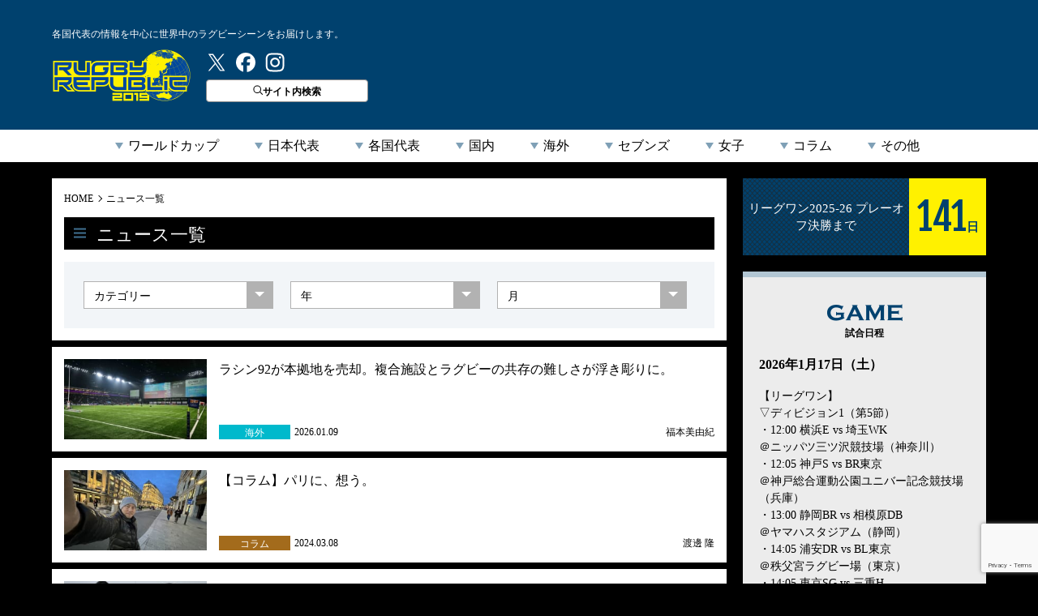

--- FILE ---
content_type: text/html; charset=UTF-8
request_url: https://rugby-rp.com/tag/%E3%83%91%E3%83%AA
body_size: 18484
content:

<!doctype html>
<html dir="ltr" lang="ja" prefix="og: https://ogp.me/ns#">
<head>
<meta http-equiv="X-UA-Compatible" content="IE=edge">
<meta charset="UTF-8">
<title>ラグビーリパブリック</title>
<meta name="viewport" content="width=device-width">

<!-- Google Tag Manager -->
<script>(function(w,d,s,l,i){w[l]=w[l]||[];w[l].push({'gtm.start':
new Date().getTime(),event:'gtm.js'});var f=d.getElementsByTagName(s)[0],
j=d.createElement(s),dl=l!='dataLayer'?'&l='+l:'';j.async=true;j.src=
'https://www.googletagmanager.com/gtm.js?id='+i+dl;f.parentNode.insertBefore(j,f);
})(window,document,'script','dataLayer','GTM-5994Q8H');</script>
<!-- End Google Tag Manager -->
<!-- Google tag (gtag.js) -->
<script async src="https://www.googletagmanager.com/gtag/js?id=G-2DZZVPXRZJ"></script>
<script>
  window.dataLayer = window.dataLayer || [];
  function gtag(){dataLayer.push(arguments);}
  gtag('js', new Date());

  gtag('config', 'G-2DZZVPXRZJ');
</script>

<link rel="stylesheet" href="https://rugby-rp.com/wp-content/themes/rugbyrp/style.css?=v20211207" type="text/css">
<link rel="stylesheet" href="https://rugby-rp.com/wp-content/themes/rugbyrp/assets/css/normalize.css?=v20211207" type="text/css">
<link href="https://fonts.googleapis.com/css?family=Fjalla+One" rel="stylesheet">
<link rel="stylesheet" href="https://rugby-rp.com/wp-content/themes/rugbyrp/assets/css/common.css?=v20211207" type="text/css">
<link rel="stylesheet" href="https://rugby-rp.com/wp-content/themes/rugbyrp/assets/css/news.css?=v20211207" type="text/css">	

		<!-- All in One SEO 4.9.2 - aioseo.com -->
	<meta name="robots" content="max-image-preview:large" />
	<link rel="canonical" href="https://rugby-rp.com/tag/%e3%83%91%e3%83%aa" />
	<meta name="generator" content="All in One SEO (AIOSEO) 4.9.2" />
		<script type="application/ld+json" class="aioseo-schema">
			{"@context":"https:\/\/schema.org","@graph":[{"@type":"BreadcrumbList","@id":"https:\/\/rugby-rp.com\/tag\/%E3%83%91%E3%83%AA#breadcrumblist","itemListElement":[{"@type":"ListItem","@id":"https:\/\/rugby-rp.com#listItem","position":1,"name":"Home","item":"https:\/\/rugby-rp.com","nextItem":{"@type":"ListItem","@id":"https:\/\/rugby-rp.com\/tag\/%e3%83%91%e3%83%aa#listItem","name":"\u30d1\u30ea"}},{"@type":"ListItem","@id":"https:\/\/rugby-rp.com\/tag\/%e3%83%91%e3%83%aa#listItem","position":2,"name":"\u30d1\u30ea","previousItem":{"@type":"ListItem","@id":"https:\/\/rugby-rp.com#listItem","name":"Home"}}]},{"@type":"CollectionPage","@id":"https:\/\/rugby-rp.com\/tag\/%E3%83%91%E3%83%AA#collectionpage","url":"https:\/\/rugby-rp.com\/tag\/%E3%83%91%E3%83%AA","name":"\u30d1\u30ea - \u30e9\u30b0\u30d3\u30fc\u30ea\u30d1\u30d6\u30ea\u30c3\u30af","inLanguage":"ja","isPartOf":{"@id":"https:\/\/rugby-rp.com\/#website"},"breadcrumb":{"@id":"https:\/\/rugby-rp.com\/tag\/%E3%83%91%E3%83%AA#breadcrumblist"}},{"@type":"Organization","@id":"https:\/\/rugby-rp.com\/#organization","name":"\u30e9\u30b0\u30d3\u30fc\u30ea\u30d1\u30d6\u30ea\u30c3\u30af","description":"\u30e9\u30b0\u30d3\u30fc\u30ea\u30d1\u30d6\u30ea\u30c3\u30af\u306f\u3001\u30d9\u30fc\u30b9\u30dc\u30fc\u30eb\u30fb\u30de\u30ac\u30b8\u30f3\u793e\u767a\u884c\u306e\u30e9\u30b0\u30d3\u30fc\u30de\u30ac\u30b8\u30f3\u300e\u30e9\u30b0\u30de\u30ac\u300f\u7de8\u96c6\u90e8\u304c\u904b\u55b6\u3059\u308b\u300c2019\u5e74\u30e9\u30b0\u30d3\u30fc\u30ef\u30fc\u30eb\u30c9\u30ab\u30c3\u30d7\u65e5\u672c\u958b\u50ac \u672c\u683c\u5fdc\u63f4\u30b5\u30a4\u30c8\u300d\u3067\u3059\u3002\u4e16\u754c\u306e\u30e9\u30b0\u30d3\u30fc\u30cb\u30e5\u30fc\u30b9\u3084\u6700\u65b0\u60c5\u5831\u3092\u304a\u5c4a\u3051\u3057\u307e\u3059\u3002","url":"https:\/\/rugby-rp.com\/","sameAs":["https:\/\/twitter.com\/RUGBY_REPUBLIC"]},{"@type":"WebSite","@id":"https:\/\/rugby-rp.com\/#website","url":"https:\/\/rugby-rp.com\/","name":"\u30e9\u30b0\u30d3\u30fc\u30ea\u30d1\u30d6\u30ea\u30c3\u30af","description":"\u30e9\u30b0\u30d3\u30fc\u30ea\u30d1\u30d6\u30ea\u30c3\u30af\u306f\u3001\u30d9\u30fc\u30b9\u30dc\u30fc\u30eb\u30fb\u30de\u30ac\u30b8\u30f3\u793e\u767a\u884c\u306e\u30e9\u30b0\u30d3\u30fc\u30de\u30ac\u30b8\u30f3\u300e\u30e9\u30b0\u30de\u30ac\u300f\u7de8\u96c6\u90e8\u304c\u904b\u55b6\u3059\u308b\u300c2019\u5e74\u30e9\u30b0\u30d3\u30fc\u30ef\u30fc\u30eb\u30c9\u30ab\u30c3\u30d7\u65e5\u672c\u958b\u50ac \u672c\u683c\u5fdc\u63f4\u30b5\u30a4\u30c8\u300d\u3067\u3059\u3002\u4e16\u754c\u306e\u30e9\u30b0\u30d3\u30fc\u30cb\u30e5\u30fc\u30b9\u3084\u6700\u65b0\u60c5\u5831\u3092\u304a\u5c4a\u3051\u3057\u307e\u3059\u3002","inLanguage":"ja","publisher":{"@id":"https:\/\/rugby-rp.com\/#organization"}}]}
		</script>
		<!-- All in One SEO -->

<script type="text/javascript" id="wpp-js" src="https://rugby-rp.com/wp-content/plugins/wordpress-popular-posts/assets/js/wpp.min.js?ver=7.3.6" data-sampling="1" data-sampling-rate="100" data-api-url="https://rugby-rp.com/wp-json/wordpress-popular-posts" data-post-id="0" data-token="5eae96e143" data-lang="0" data-debug="0"></script>
<link rel="alternate" type="application/rss+xml" title="ラグビーリパブリック &raquo; パリ Tag Feed" href="https://rugby-rp.com/tag/%e3%83%91%e3%83%aa/feed" />
<style id='wp-img-auto-sizes-contain-inline-css' type='text/css'>
img:is([sizes=auto i],[sizes^="auto," i]){contain-intrinsic-size:3000px 1500px}
/*# sourceURL=wp-img-auto-sizes-contain-inline-css */
</style>
<style id='wp-emoji-styles-inline-css' type='text/css'>

	img.wp-smiley, img.emoji {
		display: inline !important;
		border: none !important;
		box-shadow: none !important;
		height: 1em !important;
		width: 1em !important;
		margin: 0 0.07em !important;
		vertical-align: -0.1em !important;
		background: none !important;
		padding: 0 !important;
	}
/*# sourceURL=wp-emoji-styles-inline-css */
</style>
<link rel='stylesheet' id='wp-block-library-css' href='https://rugby-rp.com/wp-includes/css/dist/block-library/style.min.css?ver=db9e44be3a1477b0946793cb38594272' type='text/css' media='all' />
<style id='global-styles-inline-css' type='text/css'>
:root{--wp--preset--aspect-ratio--square: 1;--wp--preset--aspect-ratio--4-3: 4/3;--wp--preset--aspect-ratio--3-4: 3/4;--wp--preset--aspect-ratio--3-2: 3/2;--wp--preset--aspect-ratio--2-3: 2/3;--wp--preset--aspect-ratio--16-9: 16/9;--wp--preset--aspect-ratio--9-16: 9/16;--wp--preset--color--black: #000000;--wp--preset--color--cyan-bluish-gray: #abb8c3;--wp--preset--color--white: #ffffff;--wp--preset--color--pale-pink: #f78da7;--wp--preset--color--vivid-red: #cf2e2e;--wp--preset--color--luminous-vivid-orange: #ff6900;--wp--preset--color--luminous-vivid-amber: #fcb900;--wp--preset--color--light-green-cyan: #7bdcb5;--wp--preset--color--vivid-green-cyan: #00d084;--wp--preset--color--pale-cyan-blue: #8ed1fc;--wp--preset--color--vivid-cyan-blue: #0693e3;--wp--preset--color--vivid-purple: #9b51e0;--wp--preset--gradient--vivid-cyan-blue-to-vivid-purple: linear-gradient(135deg,rgb(6,147,227) 0%,rgb(155,81,224) 100%);--wp--preset--gradient--light-green-cyan-to-vivid-green-cyan: linear-gradient(135deg,rgb(122,220,180) 0%,rgb(0,208,130) 100%);--wp--preset--gradient--luminous-vivid-amber-to-luminous-vivid-orange: linear-gradient(135deg,rgb(252,185,0) 0%,rgb(255,105,0) 100%);--wp--preset--gradient--luminous-vivid-orange-to-vivid-red: linear-gradient(135deg,rgb(255,105,0) 0%,rgb(207,46,46) 100%);--wp--preset--gradient--very-light-gray-to-cyan-bluish-gray: linear-gradient(135deg,rgb(238,238,238) 0%,rgb(169,184,195) 100%);--wp--preset--gradient--cool-to-warm-spectrum: linear-gradient(135deg,rgb(74,234,220) 0%,rgb(151,120,209) 20%,rgb(207,42,186) 40%,rgb(238,44,130) 60%,rgb(251,105,98) 80%,rgb(254,248,76) 100%);--wp--preset--gradient--blush-light-purple: linear-gradient(135deg,rgb(255,206,236) 0%,rgb(152,150,240) 100%);--wp--preset--gradient--blush-bordeaux: linear-gradient(135deg,rgb(254,205,165) 0%,rgb(254,45,45) 50%,rgb(107,0,62) 100%);--wp--preset--gradient--luminous-dusk: linear-gradient(135deg,rgb(255,203,112) 0%,rgb(199,81,192) 50%,rgb(65,88,208) 100%);--wp--preset--gradient--pale-ocean: linear-gradient(135deg,rgb(255,245,203) 0%,rgb(182,227,212) 50%,rgb(51,167,181) 100%);--wp--preset--gradient--electric-grass: linear-gradient(135deg,rgb(202,248,128) 0%,rgb(113,206,126) 100%);--wp--preset--gradient--midnight: linear-gradient(135deg,rgb(2,3,129) 0%,rgb(40,116,252) 100%);--wp--preset--font-size--small: 13px;--wp--preset--font-size--medium: 20px;--wp--preset--font-size--large: 36px;--wp--preset--font-size--x-large: 42px;--wp--preset--spacing--20: 0.44rem;--wp--preset--spacing--30: 0.67rem;--wp--preset--spacing--40: 1rem;--wp--preset--spacing--50: 1.5rem;--wp--preset--spacing--60: 2.25rem;--wp--preset--spacing--70: 3.38rem;--wp--preset--spacing--80: 5.06rem;--wp--preset--shadow--natural: 6px 6px 9px rgba(0, 0, 0, 0.2);--wp--preset--shadow--deep: 12px 12px 50px rgba(0, 0, 0, 0.4);--wp--preset--shadow--sharp: 6px 6px 0px rgba(0, 0, 0, 0.2);--wp--preset--shadow--outlined: 6px 6px 0px -3px rgb(255, 255, 255), 6px 6px rgb(0, 0, 0);--wp--preset--shadow--crisp: 6px 6px 0px rgb(0, 0, 0);}:where(.is-layout-flex){gap: 0.5em;}:where(.is-layout-grid){gap: 0.5em;}body .is-layout-flex{display: flex;}.is-layout-flex{flex-wrap: wrap;align-items: center;}.is-layout-flex > :is(*, div){margin: 0;}body .is-layout-grid{display: grid;}.is-layout-grid > :is(*, div){margin: 0;}:where(.wp-block-columns.is-layout-flex){gap: 2em;}:where(.wp-block-columns.is-layout-grid){gap: 2em;}:where(.wp-block-post-template.is-layout-flex){gap: 1.25em;}:where(.wp-block-post-template.is-layout-grid){gap: 1.25em;}.has-black-color{color: var(--wp--preset--color--black) !important;}.has-cyan-bluish-gray-color{color: var(--wp--preset--color--cyan-bluish-gray) !important;}.has-white-color{color: var(--wp--preset--color--white) !important;}.has-pale-pink-color{color: var(--wp--preset--color--pale-pink) !important;}.has-vivid-red-color{color: var(--wp--preset--color--vivid-red) !important;}.has-luminous-vivid-orange-color{color: var(--wp--preset--color--luminous-vivid-orange) !important;}.has-luminous-vivid-amber-color{color: var(--wp--preset--color--luminous-vivid-amber) !important;}.has-light-green-cyan-color{color: var(--wp--preset--color--light-green-cyan) !important;}.has-vivid-green-cyan-color{color: var(--wp--preset--color--vivid-green-cyan) !important;}.has-pale-cyan-blue-color{color: var(--wp--preset--color--pale-cyan-blue) !important;}.has-vivid-cyan-blue-color{color: var(--wp--preset--color--vivid-cyan-blue) !important;}.has-vivid-purple-color{color: var(--wp--preset--color--vivid-purple) !important;}.has-black-background-color{background-color: var(--wp--preset--color--black) !important;}.has-cyan-bluish-gray-background-color{background-color: var(--wp--preset--color--cyan-bluish-gray) !important;}.has-white-background-color{background-color: var(--wp--preset--color--white) !important;}.has-pale-pink-background-color{background-color: var(--wp--preset--color--pale-pink) !important;}.has-vivid-red-background-color{background-color: var(--wp--preset--color--vivid-red) !important;}.has-luminous-vivid-orange-background-color{background-color: var(--wp--preset--color--luminous-vivid-orange) !important;}.has-luminous-vivid-amber-background-color{background-color: var(--wp--preset--color--luminous-vivid-amber) !important;}.has-light-green-cyan-background-color{background-color: var(--wp--preset--color--light-green-cyan) !important;}.has-vivid-green-cyan-background-color{background-color: var(--wp--preset--color--vivid-green-cyan) !important;}.has-pale-cyan-blue-background-color{background-color: var(--wp--preset--color--pale-cyan-blue) !important;}.has-vivid-cyan-blue-background-color{background-color: var(--wp--preset--color--vivid-cyan-blue) !important;}.has-vivid-purple-background-color{background-color: var(--wp--preset--color--vivid-purple) !important;}.has-black-border-color{border-color: var(--wp--preset--color--black) !important;}.has-cyan-bluish-gray-border-color{border-color: var(--wp--preset--color--cyan-bluish-gray) !important;}.has-white-border-color{border-color: var(--wp--preset--color--white) !important;}.has-pale-pink-border-color{border-color: var(--wp--preset--color--pale-pink) !important;}.has-vivid-red-border-color{border-color: var(--wp--preset--color--vivid-red) !important;}.has-luminous-vivid-orange-border-color{border-color: var(--wp--preset--color--luminous-vivid-orange) !important;}.has-luminous-vivid-amber-border-color{border-color: var(--wp--preset--color--luminous-vivid-amber) !important;}.has-light-green-cyan-border-color{border-color: var(--wp--preset--color--light-green-cyan) !important;}.has-vivid-green-cyan-border-color{border-color: var(--wp--preset--color--vivid-green-cyan) !important;}.has-pale-cyan-blue-border-color{border-color: var(--wp--preset--color--pale-cyan-blue) !important;}.has-vivid-cyan-blue-border-color{border-color: var(--wp--preset--color--vivid-cyan-blue) !important;}.has-vivid-purple-border-color{border-color: var(--wp--preset--color--vivid-purple) !important;}.has-vivid-cyan-blue-to-vivid-purple-gradient-background{background: var(--wp--preset--gradient--vivid-cyan-blue-to-vivid-purple) !important;}.has-light-green-cyan-to-vivid-green-cyan-gradient-background{background: var(--wp--preset--gradient--light-green-cyan-to-vivid-green-cyan) !important;}.has-luminous-vivid-amber-to-luminous-vivid-orange-gradient-background{background: var(--wp--preset--gradient--luminous-vivid-amber-to-luminous-vivid-orange) !important;}.has-luminous-vivid-orange-to-vivid-red-gradient-background{background: var(--wp--preset--gradient--luminous-vivid-orange-to-vivid-red) !important;}.has-very-light-gray-to-cyan-bluish-gray-gradient-background{background: var(--wp--preset--gradient--very-light-gray-to-cyan-bluish-gray) !important;}.has-cool-to-warm-spectrum-gradient-background{background: var(--wp--preset--gradient--cool-to-warm-spectrum) !important;}.has-blush-light-purple-gradient-background{background: var(--wp--preset--gradient--blush-light-purple) !important;}.has-blush-bordeaux-gradient-background{background: var(--wp--preset--gradient--blush-bordeaux) !important;}.has-luminous-dusk-gradient-background{background: var(--wp--preset--gradient--luminous-dusk) !important;}.has-pale-ocean-gradient-background{background: var(--wp--preset--gradient--pale-ocean) !important;}.has-electric-grass-gradient-background{background: var(--wp--preset--gradient--electric-grass) !important;}.has-midnight-gradient-background{background: var(--wp--preset--gradient--midnight) !important;}.has-small-font-size{font-size: var(--wp--preset--font-size--small) !important;}.has-medium-font-size{font-size: var(--wp--preset--font-size--medium) !important;}.has-large-font-size{font-size: var(--wp--preset--font-size--large) !important;}.has-x-large-font-size{font-size: var(--wp--preset--font-size--x-large) !important;}
/*# sourceURL=global-styles-inline-css */
</style>

<style id='classic-theme-styles-inline-css' type='text/css'>
/*! This file is auto-generated */
.wp-block-button__link{color:#fff;background-color:#32373c;border-radius:9999px;box-shadow:none;text-decoration:none;padding:calc(.667em + 2px) calc(1.333em + 2px);font-size:1.125em}.wp-block-file__button{background:#32373c;color:#fff;text-decoration:none}
/*# sourceURL=/wp-includes/css/classic-themes.min.css */
</style>
<link rel='stylesheet' id='contact-form-7-css' href='https://rugby-rp.com/wp-content/plugins/contact-form-7/includes/css/styles.css?ver=6.1.4' type='text/css' media='all' />
<link rel='stylesheet' id='wpdm-fonticon-css' href='https://rugby-rp.com/wp-content/plugins/download-manager/assets/wpdm-iconfont/css/wpdm-icons.css?ver=db9e44be3a1477b0946793cb38594272' type='text/css' media='all' />
<link rel='stylesheet' id='wpdm-front-css' href='https://rugby-rp.com/wp-content/plugins/download-manager/assets/css/front.min.css?ver=db9e44be3a1477b0946793cb38594272' type='text/css' media='all' />
<link rel='stylesheet' id='wordpress-popular-posts-css-css' href='https://rugby-rp.com/wp-content/plugins/wordpress-popular-posts/assets/css/wpp.css?ver=7.3.6' type='text/css' media='all' />
<link rel='stylesheet' id='fancybox-css' href='https://rugby-rp.com/wp-content/plugins/easy-fancybox/fancybox/1.5.4/jquery.fancybox.min.css?ver=db9e44be3a1477b0946793cb38594272' type='text/css' media='screen' />
<script type="text/javascript" src="https://rugby-rp.com/wp-includes/js/jquery/jquery.min.js?ver=3.7.1" id="jquery-core-js"></script>
<script type="text/javascript" src="https://rugby-rp.com/wp-includes/js/jquery/jquery-migrate.min.js?ver=3.4.1" id="jquery-migrate-js"></script>
<script type="text/javascript" src="https://rugby-rp.com/wp-content/plugins/download-manager/assets/js/wpdm.min.js?ver=db9e44be3a1477b0946793cb38594272" id="wpdm-frontend-js-js"></script>
<script type="text/javascript" id="wpdm-frontjs-js-extra">
/* <![CDATA[ */
var wpdm_url = {"home":"https://rugby-rp.com/","site":"https://rugby-rp.com/","ajax":"https://rugby-rp.com/wp-admin/admin-ajax.php"};
var wpdm_js = {"spinner":"\u003Ci class=\"wpdm-icon wpdm-sun wpdm-spin\"\u003E\u003C/i\u003E","client_id":"5af7a808abde9f2b904bb37346019800"};
var wpdm_strings = {"pass_var":"Password Verified!","pass_var_q":"Please click following button to start download.","start_dl":"Start Download"};
//# sourceURL=wpdm-frontjs-js-extra
/* ]]> */
</script>
<script type="text/javascript" src="https://rugby-rp.com/wp-content/plugins/download-manager/assets/js/front.min.js?ver=3.3.33" id="wpdm-frontjs-js"></script>
<link rel="https://api.w.org/" href="https://rugby-rp.com/wp-json/" /><link rel="alternate" title="JSON" type="application/json" href="https://rugby-rp.com/wp-json/wp/v2/tags/5501" /><link rel="EditURI" type="application/rsd+xml" title="RSD" href="https://rugby-rp.com/xmlrpc.php?rsd" />

            <style id="wpp-loading-animation-styles">@-webkit-keyframes bgslide{from{background-position-x:0}to{background-position-x:-200%}}@keyframes bgslide{from{background-position-x:0}to{background-position-x:-200%}}.wpp-widget-block-placeholder,.wpp-shortcode-placeholder{margin:0 auto;width:60px;height:3px;background:#dd3737;background:linear-gradient(90deg,#dd3737 0%,#571313 10%,#dd3737 100%);background-size:200% auto;border-radius:3px;-webkit-animation:bgslide 1s infinite linear;animation:bgslide 1s infinite linear}</style>
            <!-- There is no amphtml version available for this URL. --><link rel="icon" href="https://rugby-rp.com/wp-content/uploads/2018/12/cropped-favicon-272x153.png" sizes="32x32" />
<link rel="icon" href="https://rugby-rp.com/wp-content/uploads/2018/12/cropped-favicon-272x153.png" sizes="192x192" />
<link rel="apple-touch-icon" href="https://rugby-rp.com/wp-content/uploads/2018/12/cropped-favicon-272x153.png" />
<meta name="msapplication-TileImage" content="https://rugby-rp.com/wp-content/uploads/2018/12/cropped-favicon-272x153.png" />
<meta name="generator" content="WordPress Download Manager 3.3.33" />
                <style>
        /* WPDM Link Template Styles */        </style>
                <style>

            :root {
                --color-primary: #4a8eff;
                --color-primary-rgb: 74, 142, 255;
                --color-primary-hover: #5998ff;
                --color-primary-active: #3281ff;
                --clr-sec: #6c757d;
                --clr-sec-rgb: 108, 117, 125;
                --clr-sec-hover: #6c757d;
                --clr-sec-active: #6c757d;
                --color-secondary: #6c757d;
                --color-secondary-rgb: 108, 117, 125;
                --color-secondary-hover: #6c757d;
                --color-secondary-active: #6c757d;
                --color-success: #018e11;
                --color-success-rgb: 1, 142, 17;
                --color-success-hover: #0aad01;
                --color-success-active: #0c8c01;
                --color-info: #2CA8FF;
                --color-info-rgb: 44, 168, 255;
                --color-info-hover: #2CA8FF;
                --color-info-active: #2CA8FF;
                --color-warning: #FFB236;
                --color-warning-rgb: 255, 178, 54;
                --color-warning-hover: #FFB236;
                --color-warning-active: #FFB236;
                --color-danger: #ff5062;
                --color-danger-rgb: 255, 80, 98;
                --color-danger-hover: #ff5062;
                --color-danger-active: #ff5062;
                --color-green: #30b570;
                --color-blue: #0073ff;
                --color-purple: #8557D3;
                --color-red: #ff5062;
                --color-muted: rgba(69, 89, 122, 0.6);
                --wpdm-font: "Sen", -apple-system, BlinkMacSystemFont, "Segoe UI", Roboto, Helvetica, Arial, sans-serif, "Apple Color Emoji", "Segoe UI Emoji", "Segoe UI Symbol";
            }

            .wpdm-download-link.btn.btn-primary {
                border-radius: 4px;
            }


        </style>
        <!-- 広告用_2021_0208 -->

<script async src="https://securepubads.g.doubleclick.net/tag/js/gpt.js"></script>
<script>
  window.googletag = window.googletag || {cmd: []};
  googletag.cmd.push(function() {
googletag.defineSlot('/83555300,123719877/ベースボールマガジン社/rugbyRepublic/rgb_pc_all_header', [[1, 1], [728, 90]], 'rgb_pc_all_header').addService(googletag.pubads());
googletag.defineSlot('/83555300,123719877/ベースボールマガジン社/rugbyRepublic/rgb_pc_all_right_1st', [[300, 600], [160, 600], [300, 250], [120, 600], [1, 1]], 'rgb_pc_all_right_1st').addService(googletag.pubads());
googletag.defineSlot('/83555300,123719877/ベースボールマガジン社/rugbyRepublic/rgb_pc_all_right_2nd', [[160, 600], [120, 600], [1, 1], [300, 250], [300, 600]], 'rgb_pc_all_right_2nd').addService(googletag.pubads());
	  googletag.defineSlot('83555300,123719877/ベースボールマガジン社/rugbyRepublic/rgb_pc_all_right_3rd', [[1, 1], [300, 250], [120, 600], [160, 600], [300, 600]], 'rgb_pc_all_right_3rd').addService(googletag.pubads());
googletag.defineSlot('/83555300,123719877/ベースボールマガジン社/rugbyRepublic/rgb_pc_all_footer_1st', [[728, 90], [1, 1]], 'rgb_pc_all_footer_1st').addService(googletag.pubads());
googletag.defineSlot('/83555300,123719877/ベースボールマガジン社/rugbyRepublic/rgb_pc_all_footer_2nd', [[1, 1], [728, 90]], 'rgb_pc_all_footer_2nd').addService(googletag.pubads());
googletag.defineSlot('/83555300,123719877/ベースボールマガジン社/rugbyRepublic/rgb_pc_article_underarticle_left', [[336, 280], [1, 1], [300, 250]], 'rgb_pc_article_underarticle_left').addService(googletag.pubads());
googletag.defineSlot('/83555300,123719877/ベースボールマガジン社/rugbyRepublic/rgb_pc_article_underarticle_right', [[336, 280], [1, 1], [300, 250]], 'rgb_pc_article_underarticle_right').addService(googletag.pubads());
    googletag.pubads().enableSingleRequest();
    googletag.pubads().collapseEmptyDivs();
    googletag.enableServices();
  });
</script>
<!-- 広告用/end -->	
<!-- microad広告用 -->
<script type="text/javascript">
var microadCompass = microadCompass || {};
microadCompass.queue = microadCompass.queue || [];
</script>
<script type="text/javascript" charset="UTF-8" src="//j.microad.net/js/compass.js" onload="new microadCompass.AdInitializer().initialize();" async></script>
<!-- microad広告用/end -->	
	
<!-- 広告用 -->
<script async='async' src='https://www.googletagservices.com/tag/js/gpt.js'></script>
<script>
 var googletag = googletag || {};
 googletag.cmd = googletag.cmd || [];
</script>
<script>
 googletag.cmd.push(function() {
   googletag.defineSlot('/9116787/1407817', ['fluid', [728, 90]], '1407817').addService(googletag.pubads());
	 googletag.defineSlot('/9116787/1407818', ['fluid', [728, 90]], '1407818').addService(googletag.pubads());
	 googletag.defineSlot('/9116787/1407820', [[320, 180], [250, 250], [300, 250]], 'div-gpt-ad-1558597553968-0').addService(googletag.pubads());
	 googletag.defineSlot('/9116787/1407821', [[300, 250], [320, 180], [250, 250]], 'div-gpt-ad-1558597736118-0').addService(googletag.pubads());
	 googletag.defineSlot('/9116787/1407822', [[250, 250], [320, 180], [300, 250]], 'div-gpt-ad-1558597789003-0').addService(googletag.pubads());
	 googletag.defineSlot('/9116787/1407823', ['fluid', [250, 250], [336, 280], [320, 180], [300, 250]], '1407823').addService(googletag.pubads());
	 googletag.defineSlot('/9116787/1407824', ['fluid', [300, 250], [320, 180], [250, 250], [336, 280]], '1407824').addService(googletag.pubads());
	 googletag.defineSlot('/9116787/1407826', [[970, 90], [728, 90], [970, 250], 'fluid'], '1407826').addService(googletag.pubads());
   googletag.pubads().enableSingleRequest();
   googletag.enableServices();
 });
</script>
<!-- 広告用/end -->
<!-- 20210817unlimタグ -->
<script src="https://assets.unlim.team/widget/sdk/index.js" data-tid="20" defer></script>
<!-- /20210817unlimタグ -->

<!-- Taboolaタグ -->
<script type="text/javascript">
window._taboola = window._taboola || [];
_taboola.push({article:'auto'});
!function (e, f, u, i) {
if (!document.getElementById(i)){
e.async = 1;
e.src = u;
e.id = i;
f.parentNode.insertBefore(e, f);
}
}(document.createElement('script'),
document.getElementsByTagName('script')[0],
'//cdn.taboola.com/libtrc/fourm-rugbyrepublic/loader.js',
'tb_loader_script');
if(window.performance && typeof window.performance.mark == 'function')
{window.performance.mark('tbl_ic');}
</script>
<!-- Taboolaタグ / end -->

<!-- YMT_USC -->
<script id="tagjs" type="text/javascript">
  (function () {
    var tagjs = document.createElement("script");
    var s = document.getElementsByTagName("script")[0];
    tagjs.async = true;
    tagjs.src = "//s.yjtag.jp/tag.js#site=1UzqFZN";
    s.parentNode.insertBefore(tagjs, s);
  }());
</script>
<noscript>
  <iframe src="//b.yjtag.jp/iframe?c=1UzqFZN" width="1" height="1" frameborder="0" scrolling="no" marginheight="0" marginwidth="0"></iframe>
</noscript>
<!-- YMT_USC/end -->

<!-- Global site tag (gtag.js) - Google Ads: 942916800 -->
<script async src="https://www.googletagmanager.com/gtag/js?id=AW-942916800"></script>
<script>
  window.dataLayer = window.dataLayer || [];
  function gtag(){dataLayer.push(arguments);}
  gtag('js', new Date());

  gtag('config', 'AW-942916800');
</script>
</head>

<body id="news"><!-- Google Tag Manager (noscript) -->
<noscript><iframe src="https://www.googletagmanager.com/ns.html?id=GTM-5994Q8H"
height="0" width="0" style="display:none;visibility:hidden"></iframe></noscript>
<!-- End Google Tag Manager (noscript) -->
<div class="allwrap" id="pagetop">



<header id="header">
	<div class="inner pc-header">
		<div class="h-summary">各国代表の情報を中心に世界中のラグビーシーンをお届けします。</div>		<div class="hbox-left">
			<div class="logo-rugrep"><a href="https://rugby-rp.com">ラグビーリパブリック</a></div>
			<ul class="btn-group">
				<li class="tw-btn"><a href="https://twitter.com/rugby_republic" target="_blank"><img src="https://rugby-rp.com/wp-content/themes/rugbyrp/assets/images/common/icon_twitter.svg" alt="twitter"/></a></li>
				<li class="fb-btn"><a href="https://www.facebook.com/rugby2019/" target="_blank"><img src="https://rugby-rp.com/wp-content/themes/rugbyrp/assets/images/common/icon_facebook.svg" alt="facebook"/></a></li>
				<li class="ig-btn"><a href="https://www.instagram.com/rugbyrp/" target="_blank"><img src="https://rugby-rp.com/wp-content/themes/rugbyrp/assets/images/common/icon_instagram.svg" alt="instagram"/></a></li>
				<!--
				<li class="signup-btn"><a href="">新規登録</a></li>
				<li class="login-btn"><a href="">ログイン</a></li>
				//-->
				<li class="search-btn"><span><img src="https://rugby-rp.com/wp-content/themes/rugbyrp/assets/images/common/icon_search_bk.svg" alt=""/>サイト内検索</span></li>
			</ul>

		</div>
		<div class="hbox-right">
		  <div class="pc-adarea-header">
			
<script type="application/javascript" src="//anymind360.com/js/109/ats.js"></script>
<!-- /83555300/ベースボールマガジン社/rugbyRepublic/rgb_pc_all_header -->
<div id='rgb_pc_all_header'>
  <script>
    googletag.cmd.push(function() { googletag.display('rgb_pc_all_header'); });
  </script>
</div>

			</div>
		</div>
	</div>
<!-- //#header --></header>

<nav id="gnavi">
	<ul>
			    		<li><a href="https://rugby-rp.com/category/worldcup">ワールドカップ</a>
			<div class="submenu">
			<ul>
								<li><a href="https://rugby-rp.com/category/worldcup">ニュース一覧</a></li>
		        				<li><a href="https://rugby-rp.com/league-category/rwc2027">2027オーストラリア大会</a></li><li><a href="https://rugby-rp.com/league-category/2025%e5%a5%b3%e5%ad%90%e5%a4%a7%e4%bc%9a">2025女子大会</a></li><li><a href="https://rugby-rp.com/league-category/2023%e3%83%95%e3%83%a9%e3%83%b3%e3%82%b9%e5%a4%a7%e4%bc%9a">2023フランス大会</a></li><li><a href="https://rugby-rp.com/league-category/2019%e6%97%a5%e6%9c%ac%e5%a4%a7%e4%bc%9a">2019日本大会</a></li><li><a href="https://rugby-rp.com/league-category/2015%e3%82%a4%e3%83%b3%e3%82%b0%e3%83%a9%e3%83%b3%e3%83%89%e5%a4%a7%e4%bc%9a">2015イングランド大会</a></li><li><a href="https://rugby-rp.com/league-category/2011%e3%83%8b%e3%83%a5%e3%83%bc%e3%82%b8%e3%83%bc%e3%83%a9%e3%83%b3%e3%83%89%e5%a4%a7%e4%bc%9a">2011ニュージーランド大会</a></li>			</ul>
			</div>
		</li>
			    		<li><a href="https://rugby-rp.com/category/japan">日本代表</a>
			<div class="submenu">
			<ul>
								<li><a href="https://rugby-rp.com/category/japan">ニュース一覧</a></li>
		        				<li><a href="https://rugby-rp.com/league-category/man15">男子15人制日本代表</a></li><li><a href="https://rugby-rp.com/league-category/woman15">女子15人制日本代表</a></li><li><a href="https://rugby-rp.com/league-category/man7">男子セブンズ日本代表</a></li><li><a href="https://rugby-rp.com/league-category/woman7">女子セブンズ日本代表</a></li><li><a href="https://rugby-rp.com/league-category/japan-xv">JAPAN XV</a></li><li><a href="https://rugby-rp.com/league-category/junior">ジュニア・ジャパン</a></li><li><a href="https://rugby-rp.com/league-category/u20">U20日本代表</a></li><li><a href="https://rugby-rp.com/league-category/highschool">高校日本代表</a></li>			</ul>
			</div>
		</li>
			    		<li><a href="https://rugby-rp.com/category/nations">各国代表</a>
			<div class="submenu">
			<ul>
								<li><a href="https://rugby-rp.com/category/nations">ニュース一覧</a></li>
		        				<li><a href="https://rugby-rp.com/league-category/6nations">シックスネーションズ</a></li><li><a href="https://rugby-rp.com/league-category/%e3%82%b6%e3%83%bb%e3%83%a9%e3%82%b0%e3%83%93%e3%83%bc%e3%83%81%e3%83%a3%e3%83%b3%e3%83%94%e3%82%aa%e3%83%b3%e3%82%b7%e3%83%83%e3%83%97">ザ・ラグビーチャンピオンシップ</a></li><li><a href="https://rugby-rp.com/league-category/asia-rugbyc-hampionship">アジアラグビーチャンピオンシップ</a></li><li><a href="https://rugby-rp.com/league-category/pacific-challenge">パシフィック・ネーションズカップ</a></li><li><a href="https://rugby-rp.com/league-category/european-football-championship">欧州チャンピオンシップ</a></li>			</ul>
			</div>
		</li>
			    		<li><a href="https://rugby-rp.com/category/domestic">国内</a>
			<div class="submenu">
			<ul>
								<li><a href="https://rugby-rp.com/category/domestic">ニュース一覧</a></li>
		        				<li><a href="https://rugby-rp.com/league-category/league-one">リーグワン</a></li><li><a href="https://rugby-rp.com/league-category/top-league">トップリーグ(~2021)</a></li><li><a href="https://rugby-rp.com/league-category/top-challenge-league">トップチャレンジリーグ(~2021)</a></li><li><a href="https://rugby-rp.com/league-category/top-east-div1">トップイースト Div.1</a></li><li><a href="https://rugby-rp.com/league-category/top-west-a">トップウェストA</a></li><li><a href="https://rugby-rp.com/league-category/top-kyushu-a">トップキュウシュウA</a></li><li><a href="https://rugby-rp.com/league-category/kanto-taiko-a">関東大学対抗戦A</a></li><li><a href="https://rugby-rp.com/league-category/kanto-league-1">関東大学リーグ戦1部</a></li><li><a href="https://rugby-rp.com/league-category/kansai-league-a">関西大学Aリーグ</a></li><li><a href="https://rugby-rp.com/league-category/kyushu-league-1">九州学生リーグ1部</a></li><li><a href="https://rugby-rp.com/league-category/all-japan">全国大学選手権大会</a></li><li><a href="https://rugby-rp.com/league-category/highschool-rugby">高校ラグビー</a></li>			</ul>
			</div>
		</li>
			    		<li><a href="https://rugby-rp.com/category/abroad">海外</a>
			<div class="submenu">
			<ul>
								<li><a href="https://rugby-rp.com/category/abroad">ニュース一覧</a></li>
		        				<li><a href="https://rugby-rp.com/league-category/super-rugby">スーパーラグビー パシフィック(NZ・AUS・FIJ・SAM・TGA)</a></li><li><a href="https://rugby-rp.com/league-category/uefa-champions-league">欧州チャンピオンズカップ</a></li><li><a href="https://rugby-rp.com/league-category/european-rugby-challenge-cup">欧州チャレンジカップ</a></li><li><a href="https://rugby-rp.com/league-category/mitre10cup">NPC(New Zealand)</a></li><li><a href="https://rugby-rp.com/league-category/thecurriecup">カリーカップ(South Africa)</a></li><li><a href="https://rugby-rp.com/league-category/premiership">プレミアシップ(England)</a></li><li><a href="https://rugby-rp.com/league-category/pro14">URC（Ireland・Wales・Scotland・Italy・SA）</a></li><li><a href="https://rugby-rp.com/league-category/top14">トップ14(France)</a></li>			</ul>
			</div>
		</li>
			    		<li><a href="https://rugby-rp.com/category/sevens">セブンズ</a>
			<div class="submenu">
			<ul>
								<li><a href="https://rugby-rp.com/category/sevens">ニュース一覧</a></li>
		        				<li><a href="https://rugby-rp.com/league-category/man-sevens">男子セブンズ</a></li><li><a href="https://rugby-rp.com/league-category/woman-sevens">女子セブンズ</a></li><li><a href="https://rugby-rp.com/league-category/tokyo-olympic-2020">2020東京オリンピック</a></li>			</ul>
			</div>
		</li>
			    		<li><a href="https://rugby-rp.com/category/woman">女子</a>
			<div class="submenu">
			<ul>
								<li><a href="https://rugby-rp.com/category/woman">ニュース一覧</a></li>
		        							</ul>
			</div>
		</li>
			    		<li><a href="https://rugby-rp.com/category/column">コラム</a>
			<div class="submenu">
			<ul>
								<li><a href="https://rugby-rp.com/category/column/rugby-rp-column">ラグリパコラム</a></li><li><a href="https://rugby-rp.com/category/column/rugby-west">ラグリパWEST</a></li><li><a href="https://rugby-rp.com/category/column/player-to-watch">Player to watch</a></li><li><a href="https://rugby-rp.com/category/column/did-you-know">Did you know? (ラグビー豆知識)</a></li><li><a href="https://rugby-rp.com/category/column/legend-man">伝説の男</a></li><li><a href="https://rugby-rp.com/category/column/gyouza">ギョウザ耳列伝</a></li><li><a href="https://rugby-rp.com/category/column/pacific-islander">パシフィックアイランダー・リレートーク</a></li>			</ul>
			</div>
		</li>
		
		<li><a href="#">その他</a>
			<div class="submenu">
			<ul>
				<li><a href="https://rugby-rp.com/hotshot">Hot Shot</a></li>
				<li><a href="https://rugby-rp.com/game-schedule">試合日程一覧</a></li>
				<li><a href="https://rugby-rp.com/game-result">試合結果一覧</a></li>
				<!--
				<li><a href="news-archive.php">イベント情報</a></li>

				<li><a href="page-links.php">リンク集</a></li>
				//-->
			</ul>
			</div>
		</li>
	</ul>
<!-- //#gnavi --></nav>

<div id="searchModule">
	<div class="search-wrap">
		<form method="get" action="/" role="search">
			<input type="search" name="s" placeholder="キーワードを入力">
			<input type="submit" value="検索">
		</form>
	</div>
	
	<div class="popular-words">
		<span class="ttl">【人気キーワード】</span>
			</div>
	<div class="close-btn">閉じる</div>
<!-- //#searchModule --></div>
<main id="main">
	<div class="main-content">
		<div class="title-box">
						<ol class="breadcrumb">
				<li><a href="https://rugby-rp.com/">HOME</a></li>
				<li><a href="https://rugby-rp.com/?post_type=post">ニュース一覧</a></li>
			<!-- //.breadcrumb --></ol>
						<h1>ニュース一覧</h1>
			<div class="refine-box">
				<form name="refineform" action="" method="get">
					<div class="refine-select refine-select01">
					<select  name='cat' id='cat' class='postform'>
	<option value='-1'>カテゴリー</option>
	<option class="level-0" value="1092">PR</option>
	<option class="level-0" value="3648">ラグマガ</option>
	<option class="level-0" value="1">未分類</option>
	<option class="level-0" value="11">ワールドカップ</option>
	<option class="level-1" value="6408">&nbsp;&nbsp;&nbsp;2027オーストラリア大会</option>
	<option class="level-1" value="6407">&nbsp;&nbsp;&nbsp;2025女子大会</option>
	<option class="level-1" value="5240">&nbsp;&nbsp;&nbsp;2023フランス大会</option>
	<option class="level-1" value="4897">&nbsp;&nbsp;&nbsp;2021女子大会</option>
	<option class="level-1" value="14">&nbsp;&nbsp;&nbsp;2019日本大会</option>
	<option class="level-1" value="13">&nbsp;&nbsp;&nbsp;2015イングランド大会</option>
	<option class="level-1" value="12">&nbsp;&nbsp;&nbsp;2011ニュージーランド大会</option>
	<option class="level-0" value="15">日本代表</option>
	<option class="level-1" value="16">&nbsp;&nbsp;&nbsp;男子15人制日本代表</option>
	<option class="level-1" value="19">&nbsp;&nbsp;&nbsp;女子15人制日本代表</option>
	<option class="level-1" value="17">&nbsp;&nbsp;&nbsp;男子セブンズ日本代表</option>
	<option class="level-1" value="18">&nbsp;&nbsp;&nbsp;女子セブンズ日本代表</option>
	<option class="level-1" value="6639">&nbsp;&nbsp;&nbsp;JAPAN XV</option>
	<option class="level-1" value="20">&nbsp;&nbsp;&nbsp;ジュニア・ジャパン</option>
	<option class="level-1" value="21">&nbsp;&nbsp;&nbsp;U20日本代表</option>
	<option class="level-1" value="22">&nbsp;&nbsp;&nbsp;高校日本代表</option>
	<option class="level-0" value="23">各国代表</option>
	<option class="level-1" value="24">&nbsp;&nbsp;&nbsp;世界ランキング</option>
	<option class="level-1" value="25">&nbsp;&nbsp;&nbsp;シックスネーションズ</option>
	<option class="level-1" value="26">&nbsp;&nbsp;&nbsp;ザ・ラグビーチャンピオンシップ</option>
	<option class="level-1" value="27">&nbsp;&nbsp;&nbsp;アジアラグビーチャンピオンシップ</option>
	<option class="level-1" value="28">&nbsp;&nbsp;&nbsp;パシフィック・ネーションズカップ</option>
	<option class="level-1" value="29">&nbsp;&nbsp;&nbsp;欧州チャンピオンシップ</option>
	<option class="level-0" value="30">国内</option>
	<option class="level-1" value="4163">&nbsp;&nbsp;&nbsp;リーグワン</option>
	<option class="level-1" value="444">&nbsp;&nbsp;&nbsp;タグ</option>
	<option class="level-1" value="31">&nbsp;&nbsp;&nbsp;トップリーグ(~2021)</option>
	<option class="level-1" value="32">&nbsp;&nbsp;&nbsp;トップチャレンジリーグ(~2021)</option>
	<option class="level-1" value="33">&nbsp;&nbsp;&nbsp;トップイースト Div.1</option>
	<option class="level-1" value="34">&nbsp;&nbsp;&nbsp;トップウェストA</option>
	<option class="level-1" value="35">&nbsp;&nbsp;&nbsp;トップキュウシュウA</option>
	<option class="level-1" value="36">&nbsp;&nbsp;&nbsp;関東大学対抗戦A</option>
	<option class="level-1" value="37">&nbsp;&nbsp;&nbsp;関東大学リーグ戦1部</option>
	<option class="level-1" value="38">&nbsp;&nbsp;&nbsp;関西大学Aリーグ</option>
	<option class="level-1" value="39">&nbsp;&nbsp;&nbsp;九州学生リーグ1部</option>
	<option class="level-1" value="40">&nbsp;&nbsp;&nbsp;全国大学選手権大会</option>
	<option class="level-1" value="167">&nbsp;&nbsp;&nbsp;クラブ</option>
	<option class="level-1" value="177">&nbsp;&nbsp;&nbsp;大学ラグビー</option>
	<option class="level-1" value="41">&nbsp;&nbsp;&nbsp;高校ラグビー</option>
	<option class="level-1" value="166">&nbsp;&nbsp;&nbsp;ジュニアラグビー</option>
	<option class="level-1" value="198">&nbsp;&nbsp;&nbsp;その他</option>
	<option class="level-0" value="42">海外</option>
	<option class="level-1" value="43">&nbsp;&nbsp;&nbsp;スーパーラグビー パシフィック(NZ・AUS・FIJ・SAM・TGA)</option>
	<option class="level-1" value="44">&nbsp;&nbsp;&nbsp;欧州チャンピオンズカップ</option>
	<option class="level-1" value="45">&nbsp;&nbsp;&nbsp;欧州チャレンジカップ</option>
	<option class="level-1" value="46">&nbsp;&nbsp;&nbsp;NPC(New Zealand)</option>
	<option class="level-1" value="47">&nbsp;&nbsp;&nbsp;カリーカップ(South Africa)</option>
	<option class="level-1" value="48">&nbsp;&nbsp;&nbsp;プレミアシップ(England)</option>
	<option class="level-1" value="49">&nbsp;&nbsp;&nbsp;URC（Ireland・Wales・Scotland・Italy・SA）</option>
	<option class="level-1" value="50">&nbsp;&nbsp;&nbsp;トップ14(France)</option>
	<option class="level-0" value="51">セブンズ</option>
	<option class="level-1" value="52">&nbsp;&nbsp;&nbsp;男子セブンズ</option>
	<option class="level-1" value="53">&nbsp;&nbsp;&nbsp;女子セブンズ</option>
	<option class="level-1" value="54">&nbsp;&nbsp;&nbsp;2020東京オリンピック</option>
	<option class="level-0" value="55">女子</option>
	<option class="level-0" value="56">コラム</option>
	<option class="level-1" value="516">&nbsp;&nbsp;&nbsp;ラグリパコラム</option>
	<option class="level-1" value="57">&nbsp;&nbsp;&nbsp;ラグリパWEST</option>
	<option class="level-1" value="58">&nbsp;&nbsp;&nbsp;Player to watch</option>
	<option class="level-1" value="59">&nbsp;&nbsp;&nbsp;Did you know? (ラグビー豆知識)</option>
	<option class="level-1" value="60">&nbsp;&nbsp;&nbsp;伝説の男</option>
	<option class="level-0" value="63">その他</option>
</select>
					<script type="text/javascript">
						<!--
						var dropdown = document.getElementById("cat");
						function onCatChange() {
							if ( dropdown.options[dropdown.selectedIndex].value > 0 ) {
								location.href = "https://rugby-rp.com/?cat="+dropdown.options[dropdown.selectedIndex].value;
							}
						}
						dropdown.onchange = onCatChange;
						-->
					</script>
					</div>

					
										<div class="refine-select refine-select02">
					    <select name="sel-year" onchange="document.location.href=this.options[this.selectedIndex].value;">
						<option value="">年</option>
						<option value="https://rugby-rp.com/2026/" >2026</option><option value="https://rugby-rp.com/2025/" >2025</option><option value="https://rugby-rp.com/2024/" >2024</option><option value="https://rugby-rp.com/2023/" >2023</option><option value="https://rugby-rp.com/2022/" >2022</option><option value="https://rugby-rp.com/2021/" >2021</option><option value="https://rugby-rp.com/2020/" >2020</option><option value="https://rugby-rp.com/2019/" >2019</option><option value="https://rugby-rp.com/2018/" >2018</option><option value="https://rugby-rp.com/2017/" >2017</option><option value="https://rugby-rp.com/2016/" >2016</option><option value="https://rugby-rp.com/2015/" >2015</option><option value="https://rugby-rp.com/2014/" >2014</option><option value="https://rugby-rp.com/2013/" >2013</option><option value="https://rugby-rp.com/2012/" >2012</option><option value="https://rugby-rp.com/2011/" >2011</option>						</select>
					</div>
					<div class="refine-select refine-select03">
					    <select name="sel-month" onchange="document.location.href=this.options[this.selectedIndex].value;">
						<option value="">月</option>
												</select>
					</div>
				</form>
			</div>
		</div>
		
				<div class="news-wrap">
						<article class="newsbox">
		    
<a href="https://rugby-rp.com/2026/01/09/abroad/138326">

    <div class="img"><img src="https://rugby-rp.com/wp-content/uploads/2026/01/GettyImages-2211735898-272x153.jpg" width="272" height="153" alt="ラシン92が本拠地を売却。複合施設とラグビーの共存の難しさが浮き彫りに。"/></div>
    
        
        <h2>ラシン92が本拠地を売却。複合施設とラグビーの共存の難しさが浮き彫りに。</h2>
        <div class="info-wrap">
                <span class="cate abroad">海外</span>
                <span class="date">2026.01.09</span>
        <span class="author">福本美由紀</span>    </div>
    
    </a>		</article>
				<article class="newsbox">
		    
<a href="https://rugby-rp.com/2024/03/08/column/110498">

    <div class="img"><img src="https://rugby-rp.com/wp-content/uploads/2024/03/paris_IMG_4506-272x153.jpg" width="272" height="153" alt="【コラム】パリに、想う。"/></div>
    
        
        <h2>【コラム】パリに、想う。</h2>
        <div class="info-wrap">
                <span class="cate column">コラム</span>
                <span class="date">2024.03.08</span>
        <span class="author">渡邊 隆</span>    </div>
    
    </a>		</article>
				<article class="newsbox">
		    
<a href="https://rugby-rp.com/2024/02/05/pr/109328">

    <div class="img"><img src="https://rugby-rp.com/wp-content/uploads/2024/02/radio_2KAM5626_2-272x153.jpg" width="272" height="153" alt="パリでも暴れろ、丸尾崇真。「藤島大の楕円球にみる夢」は2月5日（月）放送"/></div>
    
        
        <h2>パリでも暴れろ、丸尾崇真。「藤島大の楕円球にみる夢」は2月5日（月）放送</h2>
        <div class="info-wrap">
                <span class="cate others">その他</span>
                <span class="date">2024.02.05</span>
        <span class="author">編集部</span>    </div>
    
    </a>		</article>
				<!-- //.news-wrap --></div>

		
		
				<div class="pager">
		    		<!-- //.pager --></div>
		
				
				<div class="pc-adarea-lowerbtm">
		
<!-- /83555300/ベースボールマガジン社/rugbyRepublic/rgb_pc_all_footer_1st -->
<div id='rgb_pc_all_footer_1st'>
  <script>
    googletag.cmd.push(function() { googletag.display('rgb_pc_all_footer_1st'); });
  </script>
</div>

		</div>
				
		
				
		<section class="pickup-wrap">
			<h3>PICK UP</h3>
      			<article class="newsbox picup-news">
						
<a href="https://rugby-rp.com/2026/01/11/domestic/138365" target="_blank">

    <div class="img"><img src="https://rugby-rp.com/wp-content/uploads/2026/01/AKN_2179-2-272x153.jpg" width="272" height="153" alt="【全国大学選手権・決勝】明治が7大会ぶり14回目の日本一！ライバル早稲田に完勝。"/></div>
    
        
        <h4>【全国大学選手権・決勝】明治が7大会ぶり14回目の日本一！ライバル早稲田に完勝。</h4>
        <div class="info-wrap">
                <span class="cate others">その他</span>
                <span class="date">2026.01.16</span>
            </div>
    
    </a>			</article>
						<article class="newsbox picup-news">
						
<a href="https://rugby-rp.com/2026/01/07/domestic/138291" target="_blank">

    <div class="img"><img src="https://rugby-rp.com/wp-content/uploads/2026/01/S__49012771-272x153.jpg" width="272" height="153" alt="【第105回全国高校大会・決勝】桐蔭学園が京都成章を後半に突き放して日本一！史上6校目の…"/></div>
    
        
        <h4>【第105回全国高校大会・決勝】桐蔭学園が京都成章を後半に突き放して日本一！史上6校目の…</h4>
        <div class="info-wrap">
                <span class="cate others">その他</span>
                <span class="date">2026.01.16</span>
            </div>
    
    </a>			</article>
						<article class="newsbox picup-news">
						
<a href="https://rugby-rp.com/2025/07/23/domestic/132599" target="_blank">

    <div class="img"><img src="https://rugby-rp.com/wp-content/uploads/2025/08/IMG_9816-272x153.jpg" width="272" height="153" alt="【リーグワン】2025-26シーズン新加入選手まとめ（随時更新）"/></div>
    
        
        <h4>【リーグワン】2025-26シーズン新加入選手まとめ（随時更新）</h4>
        <div class="info-wrap">
                <span class="cate others">その他</span>
                <span class="date">2025.09.12</span>
            </div>
    
    </a>			</article>
					<!-- //.pickup-wrap --></section>
	<!-- //.main-content --></div>
	
	
	<div class="sub-content pc-sidebar">
	
	
  
				<div class="countdown-area">
		<div class="ttl">リーグワン2025-26 プレーオフ決勝まで</div>
		<div class="num">141<span class="day">日</span></div>
	<!-- //.countdown-area --></div>
			
	<div class="pc-side-bnr-area">
		

<!-- /83555300/ベースボールマガジン社/rugbyRepublic/rgb_pc_all_right_1st -->
<!--<a href="https://rugby-rp.com/topleague"><img src="https://rugby-rp.com/wp-content/uploads/2021/02/300x80.jpg" width="300" /></a> -->
<div id='rgb_pc_all_right_1st'>
  <script>
    googletag.cmd.push(function() { googletag.display('rgb_pc_all_right_1st'); });
  </script>
</div>


	<!-- //.pc-side-bnr-area --></div>

	<aside class="game-area">
    <h3><span class="en">GAME</span><span class="jp">試合日程</span></h3>
	<div class="date">2026年1月17日（土）</div>
	<div class="txt"><p>【リーグワン】<br />
▽ディビジョン1（第5節）<br />
・12:00 横浜E vs 埼玉WK<br />
＠ニッパツ三ツ沢競技場（神奈川）<br />
・12:05 神戸S vs BR東京<br />
＠神戸総合運動公園ユニバー記念競技場（兵庫）<br />
・13:00 静岡BR vs 相模原DB<br />
＠ヤマハスタジアム（静岡）<br />
・14:05 浦安DR vs BL東京<br />
＠秩父宮ラグビー場（東京）<br />
・14:05 東京SG vs 三重H<br />
＠ＪＩＴ リサイクルインク スタジアム（山梨）<br />
・14:30 S東京ベイ vs トヨタV<br />
＠スピアーズえどりくフィールド（東京）</p>
<p>▽ディビジョン2（第4節）<br />
・12:00 S愛知 vs 釜石SW<br />
＠ウェーブスタジアム刈谷（愛知）<br />
・14:30 RH大阪 vs 花園L<br />
＠ヤンマースタジアム長居（大阪）</p>
<p>▽ディビジョン3（第4節）<br />
・13:00 WG昭島 vs 狭山RG<br />
＠AGFフィールド（東京）</p>
</div>
	<div class="btn-list"><a href="https://rugby-rp.com/game-schedule">他の日程</a></div>
<!-- //.game-area --></aside>

	<aside class="result-area">
    <h3><span class="en">RESULT</span><span class="jp">試合結果</span></h3>
	<div class="date">2026年1月7日（水）</div>
	<div class="txt"><p>【全国高校大会】<br />
▽決勝<br />
・桐蔭学園（神奈川第1） 36-15 京都成章（京都）</p>
</div>
	<div class="btn-list"><a href="https://rugby-rp.com/game-result">他の結果</a></div>
<!-- //.result-area --></aside>
	<aside class="newsrank-area">
	<h3><span class="en">NEWS RANKING</span><span class="jp">記事ランキング</span></h3>
	<div class="wpp-shortcode"><script type="application/json" data-id="wpp-shortcode-inline-js">{"title":"","limit":"5","offset":0,"range":"daily","time_quantity":24,"time_unit":"hour","freshness":false,"order_by":"views","post_type":"post","pid":"","exclude":"","cat":"","taxonomy":"category","term_id":"","author":"","shorten_title":{"active":true,"length":"60","words":false},"post-excerpt":{"active":false,"length":0,"keep_format":false,"words":false},"thumbnail":{"active":true,"build":"manual","width":"240","height":"240"},"rating":false,"stats_tag":{"comment_count":false,"views":false,"author":false,"date":{"active":false,"format":"F j, Y"},"category":false,"taxonomy":{"active":false,"name":"category"}},"markup":{"custom_html":true,"wpp-start":"&lt;ol class=&quot;939858924&quot;&gt;","wpp-end":"<\/ul>","title-start":"<h2>","title-end":"<\/h2>","post-html":"&lt;li&gt;&lt;a href=&quot;{url}&quot;&gt;\n\t\t&lt;span class=&quot;num&quot;&gt;&lt;\/span&gt;\n\t\t&lt;span class=&quot;txt&quot;&gt;{text_title}&lt;\/span&gt;\n\t&lt;\/a&gt;&lt;\/li&gt;"},"theme":{"name":""}}</script><div class="wpp-shortcode-placeholder"></div></div>	
<!-- //.newsrank-area --></aside>	
	<div class="pc-side-bnr-area">
		
<!-- /83555300/ベースボールマガジン社/rugbyRepublic/rgb_pc_all_right_2nd -->
<div id='rgb_pc_all_right_2nd'>
  <script>
    googletag.cmd.push(function() { googletag.display('rgb_pc_all_right_2nd'); });
  </script>
</div>

	<!-- //.pc-side-bnr-area --></div>
	
	<aside class="magazine-area">
	<h3><span class="en">MAGAZINE</span><span class="jp">ラグビーマガジンのご案内</span></h3>
	<div class="magazines-box">
        						<div class="book">
			<a href="https://www.amazon.co.jp/dp/B0G5FGYD1G/" target="_blank">
				<span class="img"><img src="https://rugby-rp.com/wp-content/uploads/2025/11/cover_2026-02-scaled.jpg" width="110" alt="ラグビーマガジン2月号"/></span>
				<span class="name">ラグビーマガジン2月号</span>
				<span class="btn-buy">購入</span>
			</a>
		</div>
						<div class="book">
			<a href="https://www.amazon.co.jp/dp/458362865X/" target="_blank">
				<span class="img"><img src="https://rugby-rp.com/wp-content/uploads/2025/10/458362865X.MAIN_.jpg" width="110" alt="ジャパンラグビーリーグワンカラー名鑑2025-26"/></span>
				<span class="name">ジャパンラグビーリーグワンカラー名鑑2025-26</span>
				<span class="btn-buy">購入</span>
			</a>
		</div>
		
	</div>
<!-- //.magazine-area --></aside>	<aside class="worldrank-area">
	<h3><span class="en">WORLD RUGBY RANKING</span><span class="jp">ワールドラグビーランキング</span></h3>
		<ol>
	    						<li><a href="https://rugby-rp.com/country/%e5%8d%97%e3%82%a2%e3%83%95%e3%83%aa%e3%82%ab">
			<span class="num">1</span>
			<span class="flag"><img src="https://rugby-rp.com/wp-content/uploads/2019/02/south_africa-1.jpg" width="24" alt="南アフリカ"/></span>
			<span class="country">南アフリカ<br />（SOUTH AFRICA）</span>
		</a></li>
								<li><a href="https://rugby-rp.com/country/%e3%83%8b%e3%83%a5%e3%83%bc%e3%82%b8%e3%83%bc%e3%83%a9%e3%83%b3%e3%83%89">
			<span class="num">2</span>
			<span class="flag"><img src="https://rugby-rp.com/wp-content/uploads/2019/02/newzealand-1.jpg" width="24" alt="ニュージーランド"/></span>
			<span class="country">ニュージーランド<br />（NEW ZEALAND）</span>
		</a></li>
								<li><a href="https://rugby-rp.com/country/%e3%82%a4%e3%83%b3%e3%82%b0%e3%83%a9%e3%83%b3%e3%83%89">
			<span class="num">3</span>
			<span class="flag"><img src="https://rugby-rp.com/wp-content/uploads/2019/02/england.jpg" width="24" alt="イングランド"/></span>
			<span class="country">イングランド<br />（ENGLAND）</span>
		</a></li>
								<li><a href="https://rugby-rp.com/country/%e3%82%a2%e3%82%a4%e3%83%ab%e3%83%a9%e3%83%b3%e3%83%89">
			<span class="num">4</span>
			<span class="flag"><img src="https://rugby-rp.com/wp-content/uploads/2019/02/ireland_union.jpg" width="24" alt="アイルランド"/></span>
			<span class="country">アイルランド<br />（IRELAND）</span>
		</a></li>
								<li><a href="https://rugby-rp.com/country/%e3%83%95%e3%83%a9%e3%83%b3%e3%82%b9">
			<span class="num">5</span>
			<span class="flag"><img src="https://rugby-rp.com/wp-content/uploads/2019/02/france-1.jpg" width="24" alt="フランス"/></span>
			<span class="country">フランス<br />（FRANCE）</span>
		</a></li>
								<li><a href="https://rugby-rp.com/country/%e3%82%a2%e3%83%ab%e3%82%bc%e3%83%b3%e3%83%81%e3%83%b3">
			<span class="num">6</span>
			<span class="flag"><img src="https://rugby-rp.com/wp-content/uploads/2019/02/argentina.jpg" width="24" alt="アルゼンチン"/></span>
			<span class="country">アルゼンチン<br />（ARGENTINA）</span>
		</a></li>
								<li><a href="https://rugby-rp.com/country/%e3%82%aa%e3%83%bc%e3%82%b9%e3%83%88%e3%83%a9%e3%83%aa%e3%82%a2">
			<span class="num">7</span>
			<span class="flag"><img src="https://rugby-rp.com/wp-content/uploads/2019/02/australia-1.jpg" width="24" alt="オーストラリア"/></span>
			<span class="country">オーストラリア<br />（AUSTRALIA）</span>
		</a></li>
								<li><a href="https://rugby-rp.com/country/%e3%83%95%e3%82%a3%e3%82%b8%e3%83%bc">
			<span class="num">8</span>
			<span class="flag"><img src="https://rugby-rp.com/wp-content/uploads/2019/02/fiji.jpg" width="24" alt="フィジー"/></span>
			<span class="country">フィジー<br />（FIJI）</span>
		</a></li>
								<li><a href="https://rugby-rp.com/country/%e3%82%b9%e3%82%b3%e3%83%83%e3%83%88%e3%83%a9%e3%83%b3%e3%83%89">
			<span class="num">9</span>
			<span class="flag"><img src="https://rugby-rp.com/wp-content/uploads/2019/02/scotland-1.jpg" width="24" alt="スコットランド"/></span>
			<span class="country">スコットランド<br />（SCOTLAND）</span>
		</a></li>
								<li><a href="https://rugby-rp.com/country/%e3%82%a4%e3%82%bf%e3%83%aa%e3%82%a2">
			<span class="num">10</span>
			<span class="flag"><img src="https://rugby-rp.com/wp-content/uploads/2019/02/italy.jpg" width="24" alt="イタリア"/></span>
			<span class="country">イタリア<br />（ITALY）</span>
		</a></li>
				        	</ol>
	<div class="btn-list"><a href="https://rugby-rp.com/worldrank">全ランキング</a></div>
<!-- //.worldrank-area --></aside>		
	<div class="pc-side-bnr-area">
		
<!-- /83555300/ベースボールマガジン社/rugbyRepublic/rgb_pc_all_right_3rd -->
<div id='rgb_pc_all_right_3rd'>
  <script>
    googletag.cmd.push(function() { googletag.display('rgb_pc_all_right_3rd'); });
  </script>
</div>

	<!-- //.pc-side-bnr-area --></div>

	
<!-- //.sub-content（.pc-sidebar） --></div>	
<!-- //#main --></main>

<div class="pc-adarea-footer">

<!-- /83555300/ベースボールマガジン社/rugbyRepublic/rgb_pc_all_footer_2nd -->
<div id='rgb_pc_all_footer_2nd'>
  <script>
    googletag.cmd.push(function() { googletag.display('rgb_pc_all_footer_2nd'); });
  </script>
</div>

</div>

<footer id="footer">
	<nav class="pc-ftnavi">
		<ul>
			<li><a href="https://rugby-rp.com" class="big-cat">ラグビーリパブリック</li>

									<li><a href="https://rugby-rp.com/category/worldcup" class="big-cat">ワールドカップ</a>
				<ul>
					<li><a href="https://rugby-rp.com/category/worldcup">ニュース一覧</a></li>
					<li><a href="https://rugby-rp.com/league-category/rwc2027">2027オーストラリア大会</a></li><li><a href="https://rugby-rp.com/league-category/2025%e5%a5%b3%e5%ad%90%e5%a4%a7%e4%bc%9a">2025女子大会</a></li><li><a href="https://rugby-rp.com/league-category/2023%e3%83%95%e3%83%a9%e3%83%b3%e3%82%b9%e5%a4%a7%e4%bc%9a">2023フランス大会</a></li><li><a href="https://rugby-rp.com/league-category/2019%e6%97%a5%e6%9c%ac%e5%a4%a7%e4%bc%9a">2019日本大会</a></li><li><a href="https://rugby-rp.com/league-category/2015%e3%82%a4%e3%83%b3%e3%82%b0%e3%83%a9%e3%83%b3%e3%83%89%e5%a4%a7%e4%bc%9a">2015イングランド大会</a></li><li><a href="https://rugby-rp.com/league-category/2011%e3%83%8b%e3%83%a5%e3%83%bc%e3%82%b8%e3%83%bc%e3%83%a9%e3%83%b3%e3%83%89%e5%a4%a7%e4%bc%9a">2011ニュージーランド大会</a></li>                    <li><a href="/worldcup2019">2019日本大会特設</a></li>
          				</ul>
			</li>
									<li><a href="https://rugby-rp.com/category/japan" class="big-cat">日本代表</a>
				<ul>
					<li><a href="https://rugby-rp.com/category/japan">ニュース一覧</a></li>
					<li><a href="https://rugby-rp.com/league-category/man15">男子15人制日本代表</a></li><li><a href="https://rugby-rp.com/league-category/woman15">女子15人制日本代表</a></li><li><a href="https://rugby-rp.com/league-category/man7">男子セブンズ日本代表</a></li><li><a href="https://rugby-rp.com/league-category/woman7">女子セブンズ日本代表</a></li><li><a href="https://rugby-rp.com/league-category/japan-xv">JAPAN XV</a></li><li><a href="https://rugby-rp.com/league-category/junior">ジュニア・ジャパン</a></li><li><a href="https://rugby-rp.com/league-category/u20">U20日本代表</a></li><li><a href="https://rugby-rp.com/league-category/highschool">高校日本代表</a></li>          				</ul>
			</li>
					</ul>
		<ul>
		    						<li><a href="https://rugby-rp.com/category/nations" class="big-cat">各国代表</a>
				<ul>
					<li><a href="https://rugby-rp.com/category/nations">ニュース一覧</a></li>
					<li><a href="https://rugby-rp.com/league-category/6nations">シックスネーションズ</a></li><li><a href="https://rugby-rp.com/league-category/%e3%82%b6%e3%83%bb%e3%83%a9%e3%82%b0%e3%83%93%e3%83%bc%e3%83%81%e3%83%a3%e3%83%b3%e3%83%94%e3%82%aa%e3%83%b3%e3%82%b7%e3%83%83%e3%83%97">ザ・ラグビーチャンピオンシップ</a></li><li><a href="https://rugby-rp.com/league-category/asia-rugbyc-hampionship">アジアラグビーチャンピオンシップ</a></li><li><a href="https://rugby-rp.com/league-category/pacific-challenge">パシフィック・ネーションズカップ</a></li><li><a href="https://rugby-rp.com/league-category/european-football-championship">欧州チャンピオンシップ</a></li>				</ul>
			</li>
									<li><a href="https://rugby-rp.com/category/domestic" class="big-cat">国内</a>
				<ul>
					<li><a href="https://rugby-rp.com/category/domestic">ニュース一覧</a></li>
					<li><a href="https://rugby-rp.com/league-category/league-one">リーグワン</a></li><li><a href="https://rugby-rp.com/league-category/top-league">トップリーグ(~2021)</a></li><li><a href="https://rugby-rp.com/league-category/top-challenge-league">トップチャレンジリーグ(~2021)</a></li><li><a href="https://rugby-rp.com/league-category/top-east-div1">トップイースト Div.1</a></li><li><a href="https://rugby-rp.com/league-category/top-west-a">トップウェストA</a></li><li><a href="https://rugby-rp.com/league-category/top-kyushu-a">トップキュウシュウA</a></li><li><a href="https://rugby-rp.com/league-category/kanto-taiko-a">関東大学対抗戦A</a></li><li><a href="https://rugby-rp.com/league-category/kanto-league-1">関東大学リーグ戦1部</a></li><li><a href="https://rugby-rp.com/league-category/kansai-league-a">関西大学Aリーグ</a></li><li><a href="https://rugby-rp.com/league-category/kyushu-league-1">九州学生リーグ1部</a></li><li><a href="https://rugby-rp.com/league-category/all-japan">全国大学選手権大会</a></li><li><a href="https://rugby-rp.com/league-category/highschool-rugby">高校ラグビー</a></li>				</ul>
			</li>
					</ul>
		<ul>
		    						<li><a href="https://rugby-rp.com/category/abroad" class="big-cat">海外</a>
				<ul>
					<li><a href="https://rugby-rp.com/category/abroad">ニュース一覧</a></li>
					<li><a href="https://rugby-rp.com/league-category/super-rugby">スーパーラグビー パシフィック(NZ・AUS・FIJ・SAM・TGA)</a></li><li><a href="https://rugby-rp.com/league-category/uefa-champions-league">欧州チャンピオンズカップ</a></li><li><a href="https://rugby-rp.com/league-category/european-rugby-challenge-cup">欧州チャレンジカップ</a></li><li><a href="https://rugby-rp.com/league-category/mitre10cup">NPC(New Zealand)</a></li><li><a href="https://rugby-rp.com/league-category/thecurriecup">カリーカップ(South Africa)</a></li><li><a href="https://rugby-rp.com/league-category/premiership">プレミアシップ(England)</a></li><li><a href="https://rugby-rp.com/league-category/pro14">URC（Ireland・Wales・Scotland・Italy・SA）</a></li><li><a href="https://rugby-rp.com/league-category/top14">トップ14(France)</a></li>				</ul>
			</li>
									<li><a href="https://rugby-rp.com/category/sevens" class="big-cat">セブンズ</a>
				<ul>
					<li><a href="https://rugby-rp.com/category/sevens">ニュース一覧</a></li>
					<li><a href="https://rugby-rp.com/league-category/man-sevens">男子セブンズ</a></li><li><a href="https://rugby-rp.com/league-category/woman-sevens">女子セブンズ</a></li><li><a href="https://rugby-rp.com/league-category/tokyo-olympic-2020">2020東京オリンピック</a></li>				</ul>
			</li>
									<li><a href="https://rugby-rp.com/category/woman" class="big-cat">女子</a>
				<ul>
					<li><a href="https://rugby-rp.com/category/woman">ニュース一覧</a></li>
									</ul>
			</li>
					</ul>
		<ul>
		    						<li><a href="https://rugby-rp.com/category/column" class="big-cat">コラム</a>
				<ul>
					<li><a href="https://rugby-rp.com/category/column/rugby-rp-column">ラグリパコラム</a></li><li><a href="https://rugby-rp.com/category/column/rugby-west">ラグリパWEST</a></li><li><a href="https://rugby-rp.com/category/column/player-to-watch">Player to watch</a></li><li><a href="https://rugby-rp.com/category/column/did-you-know">Did you know? (ラグビー豆知識)</a></li><li><a href="https://rugby-rp.com/category/column/legend-man">伝説の男</a></li><li><a href="https://rugby-rp.com/category/column/gyouza">ギョウザ耳列伝</a></li><li><a href="https://rugby-rp.com/category/column/pacific-islander">パシフィックアイランダー・リレートーク</a></li>				</ul>
			</li>
						<li><a href="https://rugby-rp.com/category/etc" class="big-cat">その他</a>
				<ul>
					<li><a href="https://rugby-rp.com/hotshot">Hot Shot</a></li>
					<li><a href="https://rugby-rp.com/game-schedule">試合日程一覧</a></li>
					<li><a href="https://rugby-rp.com/game-result">試合結果一覧</a></li>
					<!--
					<li><a href="news-archive.php">イベント情報</a></li>

					<li><a href="page-links.php">リンク集</a></li>
					//-->
				</ul>
			</li>
		</ul>
	</nav>
	<div class="pc-bottom-links">
		<ul>
			<li><a href="https://www.bbm-japan.com/" target="_blank">BBM社サイト</a></li>
			<li><a href="https://www.sportsclick.jp/" target="_blank">スポーツクリック</a></li>
			<li><a href="https://tennismagazine.jp/" target="_blank">テニスマガジン</a></li>
			<li><a href="https://www.badspi.jp/" target="_blank">バドミントンスピリット</a></li>
			<li><a href="https://www.softtennis-mag.com/" target="_blank">ソフトテニスマガジンポータル</a></li>
			<li><a href="http://sp.baseball.findfriends.jp/" target="_blank">週刊ベースボールオンライン</a></li>
		</ul>
		<ul>
			<li><a href="https://rugby-rp.com/userpolicy">利用規約</a></li>
			<li><a href="https://rugby-rp.com/privacypolicy">プライバシーポリシー</a></li>
			<li><a href="https://rugby-rp.com/company">運営会社</a></li>
			<li><a href="https://rugby-rp.com/contact">お問い合せ</a></li>
			<!--<li><a href="https://rugby-rp.com/ad">広告出稿について</a></li>//-->
		</ul>
	</div>
	<div class="copyright">&copy; BASEBALL MAGAZINE SHA Co., Ltd. All rights reserved.</div>
<!-- //#footer --></footer>


<!-- //.allwrap --></div>

<script src="https://ajax.googleapis.com/ajax/libs/jquery/1.12.4/jquery.min.js"></script>
<script src="https://rugby-rp.com/wp-content/themes/rugbyrp/assets/js/common.js"></script>




<script type="speculationrules">
{"prefetch":[{"source":"document","where":{"and":[{"href_matches":"/*"},{"not":{"href_matches":["/wp-*.php","/wp-admin/*","/wp-content/uploads/*","/wp-content/*","/wp-content/plugins/*","/wp-content/themes/rugbyrp/*","/*\\?(.+)"]}},{"not":{"selector_matches":"a[rel~=\"nofollow\"]"}},{"not":{"selector_matches":".no-prefetch, .no-prefetch a"}}]},"eagerness":"conservative"}]}
</script>
            <script>
                const abmsg = "We noticed an ad blocker. Consider whitelisting us to support the site ❤️";
                const abmsgd = "download";
                const iswpdmpropage = 0;
                jQuery(function($){

                    
                });
            </script>
            <div id="fb-root"></div>
            <script type="module"  src="https://rugby-rp.com/wp-content/plugins/all-in-one-seo-pack/dist/Lite/assets/table-of-contents.95d0dfce.js?ver=4.9.2" id="aioseo/js/src/vue/standalone/blocks/table-of-contents/frontend.js-js"></script>
<script type="text/javascript" src="https://rugby-rp.com/wp-includes/js/dist/hooks.min.js?ver=dd5603f07f9220ed27f1" id="wp-hooks-js"></script>
<script type="text/javascript" src="https://rugby-rp.com/wp-includes/js/dist/i18n.min.js?ver=c26c3dc7bed366793375" id="wp-i18n-js"></script>
<script type="text/javascript" id="wp-i18n-js-after">
/* <![CDATA[ */
wp.i18n.setLocaleData( { 'text direction\u0004ltr': [ 'ltr' ] } );
//# sourceURL=wp-i18n-js-after
/* ]]> */
</script>
<script type="text/javascript" src="https://rugby-rp.com/wp-content/plugins/contact-form-7/includes/swv/js/index.js?ver=6.1.4" id="swv-js"></script>
<script type="text/javascript" id="contact-form-7-js-translations">
/* <![CDATA[ */
( function( domain, translations ) {
	var localeData = translations.locale_data[ domain ] || translations.locale_data.messages;
	localeData[""].domain = domain;
	wp.i18n.setLocaleData( localeData, domain );
} )( "contact-form-7", {"translation-revision-date":"2025-11-30 08:12:23+0000","generator":"GlotPress\/4.0.3","domain":"messages","locale_data":{"messages":{"":{"domain":"messages","plural-forms":"nplurals=1; plural=0;","lang":"ja_JP"},"This contact form is placed in the wrong place.":["\u3053\u306e\u30b3\u30f3\u30bf\u30af\u30c8\u30d5\u30a9\u30fc\u30e0\u306f\u9593\u9055\u3063\u305f\u4f4d\u7f6e\u306b\u7f6e\u304b\u308c\u3066\u3044\u307e\u3059\u3002"],"Error:":["\u30a8\u30e9\u30fc:"]}},"comment":{"reference":"includes\/js\/index.js"}} );
//# sourceURL=contact-form-7-js-translations
/* ]]> */
</script>
<script type="text/javascript" id="contact-form-7-js-before">
/* <![CDATA[ */
var wpcf7 = {
    "api": {
        "root": "https:\/\/rugby-rp.com\/wp-json\/",
        "namespace": "contact-form-7\/v1"
    }
};
//# sourceURL=contact-form-7-js-before
/* ]]> */
</script>
<script type="text/javascript" src="https://rugby-rp.com/wp-content/plugins/contact-form-7/includes/js/index.js?ver=6.1.4" id="contact-form-7-js"></script>
<script type="text/javascript" src="https://rugby-rp.com/wp-includes/js/jquery/jquery.form.min.js?ver=4.3.0" id="jquery-form-js"></script>
<script type="text/javascript" src="https://rugby-rp.com/wp-content/plugins/easy-fancybox/vendor/purify.min.js?ver=db9e44be3a1477b0946793cb38594272" id="fancybox-purify-js"></script>
<script type="text/javascript" id="jquery-fancybox-js-extra">
/* <![CDATA[ */
var efb_i18n = {"close":"Close","next":"Next","prev":"Previous","startSlideshow":"Start slideshow","toggleSize":"Toggle size"};
//# sourceURL=jquery-fancybox-js-extra
/* ]]> */
</script>
<script type="text/javascript" src="https://rugby-rp.com/wp-content/plugins/easy-fancybox/fancybox/1.5.4/jquery.fancybox.min.js?ver=db9e44be3a1477b0946793cb38594272" id="jquery-fancybox-js"></script>
<script type="text/javascript" id="jquery-fancybox-js-after">
/* <![CDATA[ */
var fb_timeout, fb_opts={'autoScale':true,'showCloseButton':true,'margin':20,'pixelRatio':'false','centerOnScroll':false,'enableEscapeButton':true,'overlayShow':true,'hideOnOverlayClick':true,'minVpHeight':320,'disableCoreLightbox':'true','enableBlockControls':'true','fancybox_openBlockControls':'true' };
if(typeof easy_fancybox_handler==='undefined'){
var easy_fancybox_handler=function(){
jQuery([".nolightbox","a.wp-block-file__button","a.pin-it-button","a[href*='pinterest.com\/pin\/create']","a[href*='facebook.com\/share']","a[href*='twitter.com\/share']"].join(',')).addClass('nofancybox');
jQuery('a.fancybox-close').on('click',function(e){e.preventDefault();jQuery.fancybox.close()});
/* IMG */
						var unlinkedImageBlocks=jQuery(".wp-block-image > img:not(.nofancybox,figure.nofancybox>img)");
						unlinkedImageBlocks.wrap(function() {
							var href = jQuery( this ).attr( "src" );
							return "<a href='" + href + "'></a>";
						});
var fb_IMG_select=jQuery('a[href*=".jpg" i]:not(.nofancybox,li.nofancybox>a,figure.nofancybox>a),area[href*=".jpg" i]:not(.nofancybox),a[href*=".jpeg" i]:not(.nofancybox,li.nofancybox>a,figure.nofancybox>a),area[href*=".jpeg" i]:not(.nofancybox),a[href*=".png" i]:not(.nofancybox,li.nofancybox>a,figure.nofancybox>a),area[href*=".png" i]:not(.nofancybox),a[href*=".webp" i]:not(.nofancybox,li.nofancybox>a,figure.nofancybox>a),area[href*=".webp" i]:not(.nofancybox)');
fb_IMG_select.addClass('fancybox image');
var fb_IMG_sections=jQuery('.gallery,.wp-block-gallery,.tiled-gallery,.wp-block-jetpack-tiled-gallery,.ngg-galleryoverview,.ngg-imagebrowser,.nextgen_pro_blog_gallery,.nextgen_pro_film,.nextgen_pro_horizontal_filmstrip,.ngg-pro-masonry-wrapper,.ngg-pro-mosaic-container,.nextgen_pro_sidescroll,.nextgen_pro_slideshow,.nextgen_pro_thumbnail_grid,.tiled-gallery');
fb_IMG_sections.each(function(){jQuery(this).find(fb_IMG_select).attr('rel','gallery-'+fb_IMG_sections.index(this));});
jQuery('a.fancybox,area.fancybox,.fancybox>a').each(function(){jQuery(this).fancybox(jQuery.extend(true,{},fb_opts,{'transition':'elastic','transitionIn':'elastic','easingIn':'easeOutBack','transitionOut':'elastic','easingOut':'easeInBack','opacity':false,'hideOnContentClick':false,'titleShow':true,'titlePosition':'over','titleFromAlt':true,'showNavArrows':true,'enableKeyboardNav':true,'cyclic':false,'mouseWheel':'false'}))});
};};
jQuery(easy_fancybox_handler);jQuery(document).on('post-load',easy_fancybox_handler);

//# sourceURL=jquery-fancybox-js-after
/* ]]> */
</script>
<script type="text/javascript" src="https://rugby-rp.com/wp-content/plugins/easy-fancybox/vendor/jquery.easing.min.js?ver=1.4.1" id="jquery-easing-js"></script>
<script type="text/javascript" src="https://www.google.com/recaptcha/api.js?render=6LfA32ocAAAAAAJgNDz2c0GoTFhkfnDxlZOUnuuL&amp;ver=3.0" id="google-recaptcha-js"></script>
<script type="text/javascript" src="https://rugby-rp.com/wp-includes/js/dist/vendor/wp-polyfill.min.js?ver=3.15.0" id="wp-polyfill-js"></script>
<script type="text/javascript" id="wpcf7-recaptcha-js-before">
/* <![CDATA[ */
var wpcf7_recaptcha = {
    "sitekey": "6LfA32ocAAAAAAJgNDz2c0GoTFhkfnDxlZOUnuuL",
    "actions": {
        "homepage": "homepage",
        "contactform": "contactform"
    }
};
//# sourceURL=wpcf7-recaptcha-js-before
/* ]]> */
</script>
<script type="text/javascript" src="https://rugby-rp.com/wp-content/plugins/contact-form-7/modules/recaptcha/index.js?ver=6.1.4" id="wpcf7-recaptcha-js"></script>
<script id="wp-emoji-settings" type="application/json">
{"baseUrl":"https://s.w.org/images/core/emoji/17.0.2/72x72/","ext":".png","svgUrl":"https://s.w.org/images/core/emoji/17.0.2/svg/","svgExt":".svg","source":{"concatemoji":"https://rugby-rp.com/wp-includes/js/wp-emoji-release.min.js?ver=db9e44be3a1477b0946793cb38594272"}}
</script>
<script type="module">
/* <![CDATA[ */
/*! This file is auto-generated */
const a=JSON.parse(document.getElementById("wp-emoji-settings").textContent),o=(window._wpemojiSettings=a,"wpEmojiSettingsSupports"),s=["flag","emoji"];function i(e){try{var t={supportTests:e,timestamp:(new Date).valueOf()};sessionStorage.setItem(o,JSON.stringify(t))}catch(e){}}function c(e,t,n){e.clearRect(0,0,e.canvas.width,e.canvas.height),e.fillText(t,0,0);t=new Uint32Array(e.getImageData(0,0,e.canvas.width,e.canvas.height).data);e.clearRect(0,0,e.canvas.width,e.canvas.height),e.fillText(n,0,0);const a=new Uint32Array(e.getImageData(0,0,e.canvas.width,e.canvas.height).data);return t.every((e,t)=>e===a[t])}function p(e,t){e.clearRect(0,0,e.canvas.width,e.canvas.height),e.fillText(t,0,0);var n=e.getImageData(16,16,1,1);for(let e=0;e<n.data.length;e++)if(0!==n.data[e])return!1;return!0}function u(e,t,n,a){switch(t){case"flag":return n(e,"\ud83c\udff3\ufe0f\u200d\u26a7\ufe0f","\ud83c\udff3\ufe0f\u200b\u26a7\ufe0f")?!1:!n(e,"\ud83c\udde8\ud83c\uddf6","\ud83c\udde8\u200b\ud83c\uddf6")&&!n(e,"\ud83c\udff4\udb40\udc67\udb40\udc62\udb40\udc65\udb40\udc6e\udb40\udc67\udb40\udc7f","\ud83c\udff4\u200b\udb40\udc67\u200b\udb40\udc62\u200b\udb40\udc65\u200b\udb40\udc6e\u200b\udb40\udc67\u200b\udb40\udc7f");case"emoji":return!a(e,"\ud83e\u1fac8")}return!1}function f(e,t,n,a){let r;const o=(r="undefined"!=typeof WorkerGlobalScope&&self instanceof WorkerGlobalScope?new OffscreenCanvas(300,150):document.createElement("canvas")).getContext("2d",{willReadFrequently:!0}),s=(o.textBaseline="top",o.font="600 32px Arial",{});return e.forEach(e=>{s[e]=t(o,e,n,a)}),s}function r(e){var t=document.createElement("script");t.src=e,t.defer=!0,document.head.appendChild(t)}a.supports={everything:!0,everythingExceptFlag:!0},new Promise(t=>{let n=function(){try{var e=JSON.parse(sessionStorage.getItem(o));if("object"==typeof e&&"number"==typeof e.timestamp&&(new Date).valueOf()<e.timestamp+604800&&"object"==typeof e.supportTests)return e.supportTests}catch(e){}return null}();if(!n){if("undefined"!=typeof Worker&&"undefined"!=typeof OffscreenCanvas&&"undefined"!=typeof URL&&URL.createObjectURL&&"undefined"!=typeof Blob)try{var e="postMessage("+f.toString()+"("+[JSON.stringify(s),u.toString(),c.toString(),p.toString()].join(",")+"));",a=new Blob([e],{type:"text/javascript"});const r=new Worker(URL.createObjectURL(a),{name:"wpTestEmojiSupports"});return void(r.onmessage=e=>{i(n=e.data),r.terminate(),t(n)})}catch(e){}i(n=f(s,u,c,p))}t(n)}).then(e=>{for(const n in e)a.supports[n]=e[n],a.supports.everything=a.supports.everything&&a.supports[n],"flag"!==n&&(a.supports.everythingExceptFlag=a.supports.everythingExceptFlag&&a.supports[n]);var t;a.supports.everythingExceptFlag=a.supports.everythingExceptFlag&&!a.supports.flag,a.supports.everything||((t=a.source||{}).concatemoji?r(t.concatemoji):t.wpemoji&&t.twemoji&&(r(t.twemoji),r(t.wpemoji)))});
//# sourceURL=https://rugby-rp.com/wp-includes/js/wp-emoji-loader.min.js
/* ]]> */
</script>



<!-- Yahoo Code for your Target List -->
<script type="text/javascript" language="javascript">
/* <![CDATA[ */
var yahoo_retargeting_id = 'S1S0W6C5VV';
var yahoo_retargeting_label = '';
var yahoo_retargeting_page_type = '';
var yahoo_retargeting_items = [{item_id: '', category_id: '', price: '', quantity: ''}];
/* ]]> */
</script>
<script type="text/javascript" language="javascript" src="https://b92.yahoo.co.jp/js/s_retargeting.js"></script>

<!-- Taboolaタグ -->
<script type="text/javascript">
window._taboola = window._taboola || [];
_taboola.push({flush: true});
</script>
<!-- Taboolaタグ / end -->

</body>
</html>

--- FILE ---
content_type: text/html; charset=utf-8
request_url: https://www.google.com/recaptcha/api2/anchor?ar=1&k=6LfA32ocAAAAAAJgNDz2c0GoTFhkfnDxlZOUnuuL&co=aHR0cHM6Ly9ydWdieS1ycC5jb206NDQz&hl=en&v=PoyoqOPhxBO7pBk68S4YbpHZ&size=invisible&anchor-ms=20000&execute-ms=30000&cb=edvw8doeu34b
body_size: 48744
content:
<!DOCTYPE HTML><html dir="ltr" lang="en"><head><meta http-equiv="Content-Type" content="text/html; charset=UTF-8">
<meta http-equiv="X-UA-Compatible" content="IE=edge">
<title>reCAPTCHA</title>
<style type="text/css">
/* cyrillic-ext */
@font-face {
  font-family: 'Roboto';
  font-style: normal;
  font-weight: 400;
  font-stretch: 100%;
  src: url(//fonts.gstatic.com/s/roboto/v48/KFO7CnqEu92Fr1ME7kSn66aGLdTylUAMa3GUBHMdazTgWw.woff2) format('woff2');
  unicode-range: U+0460-052F, U+1C80-1C8A, U+20B4, U+2DE0-2DFF, U+A640-A69F, U+FE2E-FE2F;
}
/* cyrillic */
@font-face {
  font-family: 'Roboto';
  font-style: normal;
  font-weight: 400;
  font-stretch: 100%;
  src: url(//fonts.gstatic.com/s/roboto/v48/KFO7CnqEu92Fr1ME7kSn66aGLdTylUAMa3iUBHMdazTgWw.woff2) format('woff2');
  unicode-range: U+0301, U+0400-045F, U+0490-0491, U+04B0-04B1, U+2116;
}
/* greek-ext */
@font-face {
  font-family: 'Roboto';
  font-style: normal;
  font-weight: 400;
  font-stretch: 100%;
  src: url(//fonts.gstatic.com/s/roboto/v48/KFO7CnqEu92Fr1ME7kSn66aGLdTylUAMa3CUBHMdazTgWw.woff2) format('woff2');
  unicode-range: U+1F00-1FFF;
}
/* greek */
@font-face {
  font-family: 'Roboto';
  font-style: normal;
  font-weight: 400;
  font-stretch: 100%;
  src: url(//fonts.gstatic.com/s/roboto/v48/KFO7CnqEu92Fr1ME7kSn66aGLdTylUAMa3-UBHMdazTgWw.woff2) format('woff2');
  unicode-range: U+0370-0377, U+037A-037F, U+0384-038A, U+038C, U+038E-03A1, U+03A3-03FF;
}
/* math */
@font-face {
  font-family: 'Roboto';
  font-style: normal;
  font-weight: 400;
  font-stretch: 100%;
  src: url(//fonts.gstatic.com/s/roboto/v48/KFO7CnqEu92Fr1ME7kSn66aGLdTylUAMawCUBHMdazTgWw.woff2) format('woff2');
  unicode-range: U+0302-0303, U+0305, U+0307-0308, U+0310, U+0312, U+0315, U+031A, U+0326-0327, U+032C, U+032F-0330, U+0332-0333, U+0338, U+033A, U+0346, U+034D, U+0391-03A1, U+03A3-03A9, U+03B1-03C9, U+03D1, U+03D5-03D6, U+03F0-03F1, U+03F4-03F5, U+2016-2017, U+2034-2038, U+203C, U+2040, U+2043, U+2047, U+2050, U+2057, U+205F, U+2070-2071, U+2074-208E, U+2090-209C, U+20D0-20DC, U+20E1, U+20E5-20EF, U+2100-2112, U+2114-2115, U+2117-2121, U+2123-214F, U+2190, U+2192, U+2194-21AE, U+21B0-21E5, U+21F1-21F2, U+21F4-2211, U+2213-2214, U+2216-22FF, U+2308-230B, U+2310, U+2319, U+231C-2321, U+2336-237A, U+237C, U+2395, U+239B-23B7, U+23D0, U+23DC-23E1, U+2474-2475, U+25AF, U+25B3, U+25B7, U+25BD, U+25C1, U+25CA, U+25CC, U+25FB, U+266D-266F, U+27C0-27FF, U+2900-2AFF, U+2B0E-2B11, U+2B30-2B4C, U+2BFE, U+3030, U+FF5B, U+FF5D, U+1D400-1D7FF, U+1EE00-1EEFF;
}
/* symbols */
@font-face {
  font-family: 'Roboto';
  font-style: normal;
  font-weight: 400;
  font-stretch: 100%;
  src: url(//fonts.gstatic.com/s/roboto/v48/KFO7CnqEu92Fr1ME7kSn66aGLdTylUAMaxKUBHMdazTgWw.woff2) format('woff2');
  unicode-range: U+0001-000C, U+000E-001F, U+007F-009F, U+20DD-20E0, U+20E2-20E4, U+2150-218F, U+2190, U+2192, U+2194-2199, U+21AF, U+21E6-21F0, U+21F3, U+2218-2219, U+2299, U+22C4-22C6, U+2300-243F, U+2440-244A, U+2460-24FF, U+25A0-27BF, U+2800-28FF, U+2921-2922, U+2981, U+29BF, U+29EB, U+2B00-2BFF, U+4DC0-4DFF, U+FFF9-FFFB, U+10140-1018E, U+10190-1019C, U+101A0, U+101D0-101FD, U+102E0-102FB, U+10E60-10E7E, U+1D2C0-1D2D3, U+1D2E0-1D37F, U+1F000-1F0FF, U+1F100-1F1AD, U+1F1E6-1F1FF, U+1F30D-1F30F, U+1F315, U+1F31C, U+1F31E, U+1F320-1F32C, U+1F336, U+1F378, U+1F37D, U+1F382, U+1F393-1F39F, U+1F3A7-1F3A8, U+1F3AC-1F3AF, U+1F3C2, U+1F3C4-1F3C6, U+1F3CA-1F3CE, U+1F3D4-1F3E0, U+1F3ED, U+1F3F1-1F3F3, U+1F3F5-1F3F7, U+1F408, U+1F415, U+1F41F, U+1F426, U+1F43F, U+1F441-1F442, U+1F444, U+1F446-1F449, U+1F44C-1F44E, U+1F453, U+1F46A, U+1F47D, U+1F4A3, U+1F4B0, U+1F4B3, U+1F4B9, U+1F4BB, U+1F4BF, U+1F4C8-1F4CB, U+1F4D6, U+1F4DA, U+1F4DF, U+1F4E3-1F4E6, U+1F4EA-1F4ED, U+1F4F7, U+1F4F9-1F4FB, U+1F4FD-1F4FE, U+1F503, U+1F507-1F50B, U+1F50D, U+1F512-1F513, U+1F53E-1F54A, U+1F54F-1F5FA, U+1F610, U+1F650-1F67F, U+1F687, U+1F68D, U+1F691, U+1F694, U+1F698, U+1F6AD, U+1F6B2, U+1F6B9-1F6BA, U+1F6BC, U+1F6C6-1F6CF, U+1F6D3-1F6D7, U+1F6E0-1F6EA, U+1F6F0-1F6F3, U+1F6F7-1F6FC, U+1F700-1F7FF, U+1F800-1F80B, U+1F810-1F847, U+1F850-1F859, U+1F860-1F887, U+1F890-1F8AD, U+1F8B0-1F8BB, U+1F8C0-1F8C1, U+1F900-1F90B, U+1F93B, U+1F946, U+1F984, U+1F996, U+1F9E9, U+1FA00-1FA6F, U+1FA70-1FA7C, U+1FA80-1FA89, U+1FA8F-1FAC6, U+1FACE-1FADC, U+1FADF-1FAE9, U+1FAF0-1FAF8, U+1FB00-1FBFF;
}
/* vietnamese */
@font-face {
  font-family: 'Roboto';
  font-style: normal;
  font-weight: 400;
  font-stretch: 100%;
  src: url(//fonts.gstatic.com/s/roboto/v48/KFO7CnqEu92Fr1ME7kSn66aGLdTylUAMa3OUBHMdazTgWw.woff2) format('woff2');
  unicode-range: U+0102-0103, U+0110-0111, U+0128-0129, U+0168-0169, U+01A0-01A1, U+01AF-01B0, U+0300-0301, U+0303-0304, U+0308-0309, U+0323, U+0329, U+1EA0-1EF9, U+20AB;
}
/* latin-ext */
@font-face {
  font-family: 'Roboto';
  font-style: normal;
  font-weight: 400;
  font-stretch: 100%;
  src: url(//fonts.gstatic.com/s/roboto/v48/KFO7CnqEu92Fr1ME7kSn66aGLdTylUAMa3KUBHMdazTgWw.woff2) format('woff2');
  unicode-range: U+0100-02BA, U+02BD-02C5, U+02C7-02CC, U+02CE-02D7, U+02DD-02FF, U+0304, U+0308, U+0329, U+1D00-1DBF, U+1E00-1E9F, U+1EF2-1EFF, U+2020, U+20A0-20AB, U+20AD-20C0, U+2113, U+2C60-2C7F, U+A720-A7FF;
}
/* latin */
@font-face {
  font-family: 'Roboto';
  font-style: normal;
  font-weight: 400;
  font-stretch: 100%;
  src: url(//fonts.gstatic.com/s/roboto/v48/KFO7CnqEu92Fr1ME7kSn66aGLdTylUAMa3yUBHMdazQ.woff2) format('woff2');
  unicode-range: U+0000-00FF, U+0131, U+0152-0153, U+02BB-02BC, U+02C6, U+02DA, U+02DC, U+0304, U+0308, U+0329, U+2000-206F, U+20AC, U+2122, U+2191, U+2193, U+2212, U+2215, U+FEFF, U+FFFD;
}
/* cyrillic-ext */
@font-face {
  font-family: 'Roboto';
  font-style: normal;
  font-weight: 500;
  font-stretch: 100%;
  src: url(//fonts.gstatic.com/s/roboto/v48/KFO7CnqEu92Fr1ME7kSn66aGLdTylUAMa3GUBHMdazTgWw.woff2) format('woff2');
  unicode-range: U+0460-052F, U+1C80-1C8A, U+20B4, U+2DE0-2DFF, U+A640-A69F, U+FE2E-FE2F;
}
/* cyrillic */
@font-face {
  font-family: 'Roboto';
  font-style: normal;
  font-weight: 500;
  font-stretch: 100%;
  src: url(//fonts.gstatic.com/s/roboto/v48/KFO7CnqEu92Fr1ME7kSn66aGLdTylUAMa3iUBHMdazTgWw.woff2) format('woff2');
  unicode-range: U+0301, U+0400-045F, U+0490-0491, U+04B0-04B1, U+2116;
}
/* greek-ext */
@font-face {
  font-family: 'Roboto';
  font-style: normal;
  font-weight: 500;
  font-stretch: 100%;
  src: url(//fonts.gstatic.com/s/roboto/v48/KFO7CnqEu92Fr1ME7kSn66aGLdTylUAMa3CUBHMdazTgWw.woff2) format('woff2');
  unicode-range: U+1F00-1FFF;
}
/* greek */
@font-face {
  font-family: 'Roboto';
  font-style: normal;
  font-weight: 500;
  font-stretch: 100%;
  src: url(//fonts.gstatic.com/s/roboto/v48/KFO7CnqEu92Fr1ME7kSn66aGLdTylUAMa3-UBHMdazTgWw.woff2) format('woff2');
  unicode-range: U+0370-0377, U+037A-037F, U+0384-038A, U+038C, U+038E-03A1, U+03A3-03FF;
}
/* math */
@font-face {
  font-family: 'Roboto';
  font-style: normal;
  font-weight: 500;
  font-stretch: 100%;
  src: url(//fonts.gstatic.com/s/roboto/v48/KFO7CnqEu92Fr1ME7kSn66aGLdTylUAMawCUBHMdazTgWw.woff2) format('woff2');
  unicode-range: U+0302-0303, U+0305, U+0307-0308, U+0310, U+0312, U+0315, U+031A, U+0326-0327, U+032C, U+032F-0330, U+0332-0333, U+0338, U+033A, U+0346, U+034D, U+0391-03A1, U+03A3-03A9, U+03B1-03C9, U+03D1, U+03D5-03D6, U+03F0-03F1, U+03F4-03F5, U+2016-2017, U+2034-2038, U+203C, U+2040, U+2043, U+2047, U+2050, U+2057, U+205F, U+2070-2071, U+2074-208E, U+2090-209C, U+20D0-20DC, U+20E1, U+20E5-20EF, U+2100-2112, U+2114-2115, U+2117-2121, U+2123-214F, U+2190, U+2192, U+2194-21AE, U+21B0-21E5, U+21F1-21F2, U+21F4-2211, U+2213-2214, U+2216-22FF, U+2308-230B, U+2310, U+2319, U+231C-2321, U+2336-237A, U+237C, U+2395, U+239B-23B7, U+23D0, U+23DC-23E1, U+2474-2475, U+25AF, U+25B3, U+25B7, U+25BD, U+25C1, U+25CA, U+25CC, U+25FB, U+266D-266F, U+27C0-27FF, U+2900-2AFF, U+2B0E-2B11, U+2B30-2B4C, U+2BFE, U+3030, U+FF5B, U+FF5D, U+1D400-1D7FF, U+1EE00-1EEFF;
}
/* symbols */
@font-face {
  font-family: 'Roboto';
  font-style: normal;
  font-weight: 500;
  font-stretch: 100%;
  src: url(//fonts.gstatic.com/s/roboto/v48/KFO7CnqEu92Fr1ME7kSn66aGLdTylUAMaxKUBHMdazTgWw.woff2) format('woff2');
  unicode-range: U+0001-000C, U+000E-001F, U+007F-009F, U+20DD-20E0, U+20E2-20E4, U+2150-218F, U+2190, U+2192, U+2194-2199, U+21AF, U+21E6-21F0, U+21F3, U+2218-2219, U+2299, U+22C4-22C6, U+2300-243F, U+2440-244A, U+2460-24FF, U+25A0-27BF, U+2800-28FF, U+2921-2922, U+2981, U+29BF, U+29EB, U+2B00-2BFF, U+4DC0-4DFF, U+FFF9-FFFB, U+10140-1018E, U+10190-1019C, U+101A0, U+101D0-101FD, U+102E0-102FB, U+10E60-10E7E, U+1D2C0-1D2D3, U+1D2E0-1D37F, U+1F000-1F0FF, U+1F100-1F1AD, U+1F1E6-1F1FF, U+1F30D-1F30F, U+1F315, U+1F31C, U+1F31E, U+1F320-1F32C, U+1F336, U+1F378, U+1F37D, U+1F382, U+1F393-1F39F, U+1F3A7-1F3A8, U+1F3AC-1F3AF, U+1F3C2, U+1F3C4-1F3C6, U+1F3CA-1F3CE, U+1F3D4-1F3E0, U+1F3ED, U+1F3F1-1F3F3, U+1F3F5-1F3F7, U+1F408, U+1F415, U+1F41F, U+1F426, U+1F43F, U+1F441-1F442, U+1F444, U+1F446-1F449, U+1F44C-1F44E, U+1F453, U+1F46A, U+1F47D, U+1F4A3, U+1F4B0, U+1F4B3, U+1F4B9, U+1F4BB, U+1F4BF, U+1F4C8-1F4CB, U+1F4D6, U+1F4DA, U+1F4DF, U+1F4E3-1F4E6, U+1F4EA-1F4ED, U+1F4F7, U+1F4F9-1F4FB, U+1F4FD-1F4FE, U+1F503, U+1F507-1F50B, U+1F50D, U+1F512-1F513, U+1F53E-1F54A, U+1F54F-1F5FA, U+1F610, U+1F650-1F67F, U+1F687, U+1F68D, U+1F691, U+1F694, U+1F698, U+1F6AD, U+1F6B2, U+1F6B9-1F6BA, U+1F6BC, U+1F6C6-1F6CF, U+1F6D3-1F6D7, U+1F6E0-1F6EA, U+1F6F0-1F6F3, U+1F6F7-1F6FC, U+1F700-1F7FF, U+1F800-1F80B, U+1F810-1F847, U+1F850-1F859, U+1F860-1F887, U+1F890-1F8AD, U+1F8B0-1F8BB, U+1F8C0-1F8C1, U+1F900-1F90B, U+1F93B, U+1F946, U+1F984, U+1F996, U+1F9E9, U+1FA00-1FA6F, U+1FA70-1FA7C, U+1FA80-1FA89, U+1FA8F-1FAC6, U+1FACE-1FADC, U+1FADF-1FAE9, U+1FAF0-1FAF8, U+1FB00-1FBFF;
}
/* vietnamese */
@font-face {
  font-family: 'Roboto';
  font-style: normal;
  font-weight: 500;
  font-stretch: 100%;
  src: url(//fonts.gstatic.com/s/roboto/v48/KFO7CnqEu92Fr1ME7kSn66aGLdTylUAMa3OUBHMdazTgWw.woff2) format('woff2');
  unicode-range: U+0102-0103, U+0110-0111, U+0128-0129, U+0168-0169, U+01A0-01A1, U+01AF-01B0, U+0300-0301, U+0303-0304, U+0308-0309, U+0323, U+0329, U+1EA0-1EF9, U+20AB;
}
/* latin-ext */
@font-face {
  font-family: 'Roboto';
  font-style: normal;
  font-weight: 500;
  font-stretch: 100%;
  src: url(//fonts.gstatic.com/s/roboto/v48/KFO7CnqEu92Fr1ME7kSn66aGLdTylUAMa3KUBHMdazTgWw.woff2) format('woff2');
  unicode-range: U+0100-02BA, U+02BD-02C5, U+02C7-02CC, U+02CE-02D7, U+02DD-02FF, U+0304, U+0308, U+0329, U+1D00-1DBF, U+1E00-1E9F, U+1EF2-1EFF, U+2020, U+20A0-20AB, U+20AD-20C0, U+2113, U+2C60-2C7F, U+A720-A7FF;
}
/* latin */
@font-face {
  font-family: 'Roboto';
  font-style: normal;
  font-weight: 500;
  font-stretch: 100%;
  src: url(//fonts.gstatic.com/s/roboto/v48/KFO7CnqEu92Fr1ME7kSn66aGLdTylUAMa3yUBHMdazQ.woff2) format('woff2');
  unicode-range: U+0000-00FF, U+0131, U+0152-0153, U+02BB-02BC, U+02C6, U+02DA, U+02DC, U+0304, U+0308, U+0329, U+2000-206F, U+20AC, U+2122, U+2191, U+2193, U+2212, U+2215, U+FEFF, U+FFFD;
}
/* cyrillic-ext */
@font-face {
  font-family: 'Roboto';
  font-style: normal;
  font-weight: 900;
  font-stretch: 100%;
  src: url(//fonts.gstatic.com/s/roboto/v48/KFO7CnqEu92Fr1ME7kSn66aGLdTylUAMa3GUBHMdazTgWw.woff2) format('woff2');
  unicode-range: U+0460-052F, U+1C80-1C8A, U+20B4, U+2DE0-2DFF, U+A640-A69F, U+FE2E-FE2F;
}
/* cyrillic */
@font-face {
  font-family: 'Roboto';
  font-style: normal;
  font-weight: 900;
  font-stretch: 100%;
  src: url(//fonts.gstatic.com/s/roboto/v48/KFO7CnqEu92Fr1ME7kSn66aGLdTylUAMa3iUBHMdazTgWw.woff2) format('woff2');
  unicode-range: U+0301, U+0400-045F, U+0490-0491, U+04B0-04B1, U+2116;
}
/* greek-ext */
@font-face {
  font-family: 'Roboto';
  font-style: normal;
  font-weight: 900;
  font-stretch: 100%;
  src: url(//fonts.gstatic.com/s/roboto/v48/KFO7CnqEu92Fr1ME7kSn66aGLdTylUAMa3CUBHMdazTgWw.woff2) format('woff2');
  unicode-range: U+1F00-1FFF;
}
/* greek */
@font-face {
  font-family: 'Roboto';
  font-style: normal;
  font-weight: 900;
  font-stretch: 100%;
  src: url(//fonts.gstatic.com/s/roboto/v48/KFO7CnqEu92Fr1ME7kSn66aGLdTylUAMa3-UBHMdazTgWw.woff2) format('woff2');
  unicode-range: U+0370-0377, U+037A-037F, U+0384-038A, U+038C, U+038E-03A1, U+03A3-03FF;
}
/* math */
@font-face {
  font-family: 'Roboto';
  font-style: normal;
  font-weight: 900;
  font-stretch: 100%;
  src: url(//fonts.gstatic.com/s/roboto/v48/KFO7CnqEu92Fr1ME7kSn66aGLdTylUAMawCUBHMdazTgWw.woff2) format('woff2');
  unicode-range: U+0302-0303, U+0305, U+0307-0308, U+0310, U+0312, U+0315, U+031A, U+0326-0327, U+032C, U+032F-0330, U+0332-0333, U+0338, U+033A, U+0346, U+034D, U+0391-03A1, U+03A3-03A9, U+03B1-03C9, U+03D1, U+03D5-03D6, U+03F0-03F1, U+03F4-03F5, U+2016-2017, U+2034-2038, U+203C, U+2040, U+2043, U+2047, U+2050, U+2057, U+205F, U+2070-2071, U+2074-208E, U+2090-209C, U+20D0-20DC, U+20E1, U+20E5-20EF, U+2100-2112, U+2114-2115, U+2117-2121, U+2123-214F, U+2190, U+2192, U+2194-21AE, U+21B0-21E5, U+21F1-21F2, U+21F4-2211, U+2213-2214, U+2216-22FF, U+2308-230B, U+2310, U+2319, U+231C-2321, U+2336-237A, U+237C, U+2395, U+239B-23B7, U+23D0, U+23DC-23E1, U+2474-2475, U+25AF, U+25B3, U+25B7, U+25BD, U+25C1, U+25CA, U+25CC, U+25FB, U+266D-266F, U+27C0-27FF, U+2900-2AFF, U+2B0E-2B11, U+2B30-2B4C, U+2BFE, U+3030, U+FF5B, U+FF5D, U+1D400-1D7FF, U+1EE00-1EEFF;
}
/* symbols */
@font-face {
  font-family: 'Roboto';
  font-style: normal;
  font-weight: 900;
  font-stretch: 100%;
  src: url(//fonts.gstatic.com/s/roboto/v48/KFO7CnqEu92Fr1ME7kSn66aGLdTylUAMaxKUBHMdazTgWw.woff2) format('woff2');
  unicode-range: U+0001-000C, U+000E-001F, U+007F-009F, U+20DD-20E0, U+20E2-20E4, U+2150-218F, U+2190, U+2192, U+2194-2199, U+21AF, U+21E6-21F0, U+21F3, U+2218-2219, U+2299, U+22C4-22C6, U+2300-243F, U+2440-244A, U+2460-24FF, U+25A0-27BF, U+2800-28FF, U+2921-2922, U+2981, U+29BF, U+29EB, U+2B00-2BFF, U+4DC0-4DFF, U+FFF9-FFFB, U+10140-1018E, U+10190-1019C, U+101A0, U+101D0-101FD, U+102E0-102FB, U+10E60-10E7E, U+1D2C0-1D2D3, U+1D2E0-1D37F, U+1F000-1F0FF, U+1F100-1F1AD, U+1F1E6-1F1FF, U+1F30D-1F30F, U+1F315, U+1F31C, U+1F31E, U+1F320-1F32C, U+1F336, U+1F378, U+1F37D, U+1F382, U+1F393-1F39F, U+1F3A7-1F3A8, U+1F3AC-1F3AF, U+1F3C2, U+1F3C4-1F3C6, U+1F3CA-1F3CE, U+1F3D4-1F3E0, U+1F3ED, U+1F3F1-1F3F3, U+1F3F5-1F3F7, U+1F408, U+1F415, U+1F41F, U+1F426, U+1F43F, U+1F441-1F442, U+1F444, U+1F446-1F449, U+1F44C-1F44E, U+1F453, U+1F46A, U+1F47D, U+1F4A3, U+1F4B0, U+1F4B3, U+1F4B9, U+1F4BB, U+1F4BF, U+1F4C8-1F4CB, U+1F4D6, U+1F4DA, U+1F4DF, U+1F4E3-1F4E6, U+1F4EA-1F4ED, U+1F4F7, U+1F4F9-1F4FB, U+1F4FD-1F4FE, U+1F503, U+1F507-1F50B, U+1F50D, U+1F512-1F513, U+1F53E-1F54A, U+1F54F-1F5FA, U+1F610, U+1F650-1F67F, U+1F687, U+1F68D, U+1F691, U+1F694, U+1F698, U+1F6AD, U+1F6B2, U+1F6B9-1F6BA, U+1F6BC, U+1F6C6-1F6CF, U+1F6D3-1F6D7, U+1F6E0-1F6EA, U+1F6F0-1F6F3, U+1F6F7-1F6FC, U+1F700-1F7FF, U+1F800-1F80B, U+1F810-1F847, U+1F850-1F859, U+1F860-1F887, U+1F890-1F8AD, U+1F8B0-1F8BB, U+1F8C0-1F8C1, U+1F900-1F90B, U+1F93B, U+1F946, U+1F984, U+1F996, U+1F9E9, U+1FA00-1FA6F, U+1FA70-1FA7C, U+1FA80-1FA89, U+1FA8F-1FAC6, U+1FACE-1FADC, U+1FADF-1FAE9, U+1FAF0-1FAF8, U+1FB00-1FBFF;
}
/* vietnamese */
@font-face {
  font-family: 'Roboto';
  font-style: normal;
  font-weight: 900;
  font-stretch: 100%;
  src: url(//fonts.gstatic.com/s/roboto/v48/KFO7CnqEu92Fr1ME7kSn66aGLdTylUAMa3OUBHMdazTgWw.woff2) format('woff2');
  unicode-range: U+0102-0103, U+0110-0111, U+0128-0129, U+0168-0169, U+01A0-01A1, U+01AF-01B0, U+0300-0301, U+0303-0304, U+0308-0309, U+0323, U+0329, U+1EA0-1EF9, U+20AB;
}
/* latin-ext */
@font-face {
  font-family: 'Roboto';
  font-style: normal;
  font-weight: 900;
  font-stretch: 100%;
  src: url(//fonts.gstatic.com/s/roboto/v48/KFO7CnqEu92Fr1ME7kSn66aGLdTylUAMa3KUBHMdazTgWw.woff2) format('woff2');
  unicode-range: U+0100-02BA, U+02BD-02C5, U+02C7-02CC, U+02CE-02D7, U+02DD-02FF, U+0304, U+0308, U+0329, U+1D00-1DBF, U+1E00-1E9F, U+1EF2-1EFF, U+2020, U+20A0-20AB, U+20AD-20C0, U+2113, U+2C60-2C7F, U+A720-A7FF;
}
/* latin */
@font-face {
  font-family: 'Roboto';
  font-style: normal;
  font-weight: 900;
  font-stretch: 100%;
  src: url(//fonts.gstatic.com/s/roboto/v48/KFO7CnqEu92Fr1ME7kSn66aGLdTylUAMa3yUBHMdazQ.woff2) format('woff2');
  unicode-range: U+0000-00FF, U+0131, U+0152-0153, U+02BB-02BC, U+02C6, U+02DA, U+02DC, U+0304, U+0308, U+0329, U+2000-206F, U+20AC, U+2122, U+2191, U+2193, U+2212, U+2215, U+FEFF, U+FFFD;
}

</style>
<link rel="stylesheet" type="text/css" href="https://www.gstatic.com/recaptcha/releases/PoyoqOPhxBO7pBk68S4YbpHZ/styles__ltr.css">
<script nonce="tX1VAJNAuM_Ag30EEUsFLA" type="text/javascript">window['__recaptcha_api'] = 'https://www.google.com/recaptcha/api2/';</script>
<script type="text/javascript" src="https://www.gstatic.com/recaptcha/releases/PoyoqOPhxBO7pBk68S4YbpHZ/recaptcha__en.js" nonce="tX1VAJNAuM_Ag30EEUsFLA">
      
    </script></head>
<body><div id="rc-anchor-alert" class="rc-anchor-alert"></div>
<input type="hidden" id="recaptcha-token" value="[base64]">
<script type="text/javascript" nonce="tX1VAJNAuM_Ag30EEUsFLA">
      recaptcha.anchor.Main.init("[\x22ainput\x22,[\x22bgdata\x22,\x22\x22,\[base64]/[base64]/[base64]/KE4oMTI0LHYsdi5HKSxMWihsLHYpKTpOKDEyNCx2LGwpLFYpLHYpLFQpKSxGKDE3MSx2KX0scjc9ZnVuY3Rpb24obCl7cmV0dXJuIGx9LEM9ZnVuY3Rpb24obCxWLHYpe04odixsLFYpLFZbYWtdPTI3OTZ9LG49ZnVuY3Rpb24obCxWKXtWLlg9KChWLlg/[base64]/[base64]/[base64]/[base64]/[base64]/[base64]/[base64]/[base64]/[base64]/[base64]/[base64]\\u003d\x22,\[base64]\\u003d\x22,\x22w5vCqU7Cv8O4w6rCgFVdFjDCv8K3w55WecKtwplfwonDihbDgho+w64Fw7UBwq7DvCZ2w6gQO8KEbR9KcA/DhMOraCnCusOxwpltwpV9w5TCgcOgw7YKScOLw68/UynDkcKLw7gtwo0vW8OQwp9XLcK/wpHCinPDkmLCkMOBwpNQQF00w6h0dcKkZ04DwoEeH8KHwpbCrFFfLcKOZcKkZsKrLcOeLiDDtGDDlcKjSsKjEk9nw55jLh/DicK0wr49UsKGPMKpw4LDoA3ClhHDqgp7CMKENMK1wrnDsnDCqDR1ewbDpAI1w5F3w6lvw5XCvnDDlMO6FSDDmMOZwpVYEMK9woLDpGbChcKQwqUFw7ROR8KuAMOMIcKzWcKnAMOxUmLCqkbCvcOrw7/DqRrCkScxw6QzK1LDpsKvw67DscOxbFXDjhfDksK2w6jDo2F3VcK5wrlJw5DDpAjDtsKFwq0uwq8/[base64]/DthTCsE7CmcKHPsOCbUsjDXRcKMOUw7x7w5JqUcKnwrPDuFYzGTUHw73CixM3ei/CsyI7wrfCjRY+E8K2U8KjwoHDimtxwps8w7bCnMK0wozCqQMJwo9lw5V/wpbDgSBCw5oRFz4YwpYYDMOHw63Du0Mdw4MsOMOTwqjCrMOzwoPCt3ZiQF0JCAnCvMK9YzfDkg96ccOYNcOawoUBw47DisO5D0V8ScKiR8OUS8OVw4kIwr/DgsOcIMK5IsO+w4libxB0w5Uuwrl0dQgbAF/ClsKKd0DDqcKSwo3CvSnDqMK7woXDlwcJWxEDw5XDvcOJA3kWw5xvLCwuFgbDni4YwpPCosOXNFw3SH0Rw67CqCTCmBLCtsKkw43DsDpgw4Vgw7kxMcOjw4LDnGNpwoISGGluw7c2IcONJA/[base64]/DgFzDkGzDqiDCl3cRGWF/XMKSw4DDhRZ5ScOtw5VawqbDisOzw5lowpVqIMO4HMKcNC/[base64]/LW9sw53DlB0+w63DhQMpOm/CkyzDmcKxcxhiw67DgMKtwqYKwpXCqHnCoEbDvCLDgCB0Oi7CpcO3w6hdEcOeMzpVwq4Nw6EWwpzDjxwCAcOPw6nDicK+wrzDhMKKJ8KuF8KYA8K+RcO4FsKaw7nCqsKyYsK6OjZywrTCq8K9KMKcZMOkAh3DoBbCs8OAwqrDj8O3OCsKw47DvMKDw7piw7/CqsK9wpPDhcKBf0jDpBPDt2bCpgzDsMKfP0XCj1A/VcKHw50fMMKad8O1w7hBw5TDg0PCiRAXwrfDnMO4w6E4SMKUNjUDesOHGFvCuDvDg8OZYwYjI8OfZBZdwqtVVDLDkXM0aSzCk8OnwoQ/[base64]/ClFRQCsKeaXLDo3rCq2g8w4USFsO4WsO+w4/CrhnDq3MhPsOcwoJCP8Oew4jDtMK2wqBPFk8mwqbClcOlViV3ThLCrxotfMOuScKuH1Nrw5zDtS3DqcKGQMK2XMK5Z8OHecOMEcOxw7l1wqpkLDzDjBk/GGPDiw3DghwIwqkWLispeTYHKyXCm8K/[base64]/[base64]/CsE0FwqEewqrDszpmKDvCiXXCqcK0w79Cw65qAcOrw5DDslXDhMO7wr93w5bClMOlw4DDjxrDm8O2w6YSEcK3Ti3CgcKUw6V1TTstw4kEUsKswrnCp2XDrcOjw5zCkQ7CucO7dw/DklfCpSHCmT9AFcKJb8KdSsKqdMKIw5BTTcKyVnZgwoBiJsKBw5vDqQwDG0RPXHEHw6DDs8KYw5c2KsOJPR4Ucj91fcKxKGNcNScZCAlXwoExRMO8w4QtwqTCvcOywqJnOxFIPMKFw6N6wqDDkMOjQ8OlS8Oew5HCiMKGIlcaw4bCssKPJsK/VMKkwrHDhsO9w79tDVsmccOUcQptGXAow6bClMKTLWNRZEVoGsKlwpJuw6lPw5swwoQuw6zCqxxqCsOFw4EEWsO+wrXDmQ02w6bDinfCrcKsakXCtMK3ETUaw6h3w5B/w4JlVcKrc8OXO0XCh8OLOsK8fHE7dsOpwqI3w7lXH8ODfCsJwoLDjHcsGcOuN3vDsxHDu8K9w7bDjmFTPsOGFMKjGxnDpcODMijCj8OgUWTClsONRmXDuMKjJAvCiQLDmALChB7Dq27DoBF3wr7DtsOLfcK7w5wTwpJ6wpTChMKpCz91Li5Fwr/DmsKDw5oswpbCo0TCsCMwRmrCrsKcUjzDtcKOPm7DnsK3YgTDsxrDt8KZCxrCmy3CtMK9w4NSXsOOCn95w6Nqw5HCnsOsw78zDl8vw4XCscOdOsOlwq/CisOww7V+w68NGTFZfyDDgcK/blfDgcOfwoPCmWXCujHCrcKsIsOfw5xbwq7CjHV0PDUbw7LCoyvDncKqw7rCr3kMwq1Hw6xFb8KwwqnDscOYEcKFwrhWw45Ww54kbE93PAzCj1DDmBTCt8O1B8OyOiYTwq5MN8O0Uixaw7/CvsKsRWzCisKGGHxmbcKfVsKEEU/Dq3gqw61HCVjDiy8lEWrCgMK2P8Obw4DDv1Iuw4YJwoERwrrDlxw6wpnDrMOHw5JnwozDg8OHw7MZeMOIwoXCvBE2ZcKgHMO+AUc3w5ZESRHDlcKkbMK9w5Y5QcKxU1zDn27CtsOlwqrCg8Kbw6R+MsKWDMK+wobDiMOBw5FgwozCvg/CjsKiwr40UyVKYywKw5TDt8K9NsKdUsKFa2/CoSrCqsOVw5Yxwr1bF8O+ZkhEwrzCksO2cmpvKhPCg8KTPkHDtXZtSMO4J8KjcTMiwobDicOgwrbDuCwdWcO+wpDCtsKTw7kKw69qw6FBwqXDpsOmYcOIIsOCw5QQwrsSDcKHKm1xw6DCtjg7w73Cqi5Cwq7DilfDgG4Sw6nDscKuwqh/AgfDocOjwooYLMO5X8Khw44KM8OXPFd/KHLDu8OORsOfO8KoKg1FdMOyAcKBEhVMbybDlMO2wodoH8KaHXIGETZFw6HCrMOjUlTDnSjDrQ7DnivCmcKkwokscsOIwp/CiRTChsOuTwHDi18CDD9DUsO4dcK9QmbDrihHw5czCCvDhsKuw5bCksO6MgIEw5/Dqk1IbhTCpsK5wqvCkMOKw5vDtsKQw7/Dh8Obwr5QanTChsKUMF4hBcO/[base64]/Du8Kxw4DCoMKjemXDksKtDkTDocKuO1zDixJqwqTCq1MawpLDs2lJBjrDlsOfV3QYYihNworCrmJoEGgewrdOKsOzwpcJccKlwrhBw4l9b8KYworDnXtGwp/DkHHCrMOWXl/[base64]/DqiHCvcKDInvDpHsdw5/[base64]/DlsOaw7EadMOIRsO/w7hNJ8Ktw4c9wp/CpsO7w5rDoMKSwo/Dn1zDgzjCsHvDg8O/c8Kcb8OuVMO8wpfDk8OBC3XCrlp2wrw/wpomw7rChMK8wqh2wrjCtm40bSU8wrMowpPDrQTCvlp+wrXCpydhK1jDsH5Zwq7DqgnDlcOyR25iHMOiw5LCr8K7w48zMMKDw4vChjXCoD7DiVA/w5tMaUZ6wppowqoew4kuF8OtSjHDlMO6VQ/DlGXCtQTDucOlZwsxw6XCtMKUURzDtcKcQMOXwpIKcMO/w40PQlhbcR4KwqLCuMOre8KKw6nDkcKhIcOHw7RCJ8OyJnfCiFnDnmvChMKQwrDCoChewophNcODM8OgNMKaH8OdfwzCnMOcwpg/cQnDoUM/w7vCqA0gw65jOiRWw7w8woZkwqvCgMKRR8KXVioCw787CsO7wqHCmcOgcmjCn0srw5UDw6vDlMOHO1LDgcOlcV7DpsKzwrLCt8OAw4jCssKBDsOiA3HDqsK+PsKXwqU+eD/DlsOTwpQnWMKwwonDhDgWRMOlJcKDwr/[base64]/DjMOGUmZaLMKJO8K7wrXCu03Du8KSw5TCvMKqMsODwoLDgMOoIijCusK8OsONwo5eBhAHKMKLw5N5e8O7wozCtwzCl8KeXijDn3LDp8OMHMK/w7rDusK/w4sdw7g0w60vw7kiwpvDi3J5w7LDhMKEWWZQwpk+woJ9w5U4w44CNsKvwrjCoCJjG8KOK8KPw47DjsOIKg3CpGHCscOKBMOfIlnCpcOCw47DtcODWnvDtE8Pwocyw47CvWZSwpdsGwLDkcOdHcOXwofCgWAswqITJjvCjQjCnw0ZHMOfIwbDoQ/Di1bCisKmXcK9V2TCk8OXGw4LaMKHWWXChsKhTsOAQ8Ohwo9GRA/DpMKoB8OqP8ORwqvCs8Kmw4fDqynCu1EeGsOHP2XDosK6w7YiwrbCg8KmwpbCggg+w6Yfwp3CqEbCmxxuGw9oCMOIw4vDj8KlWsKJXsOvF8ObKA8DbEE1KcKLwolTcifDrcO7wobCu0Ykw6/Cp0htNsK+aWjDisK4w63Dk8OlEyNCDsKoXXzCsQETw7rCncKXCcONwo/DjS/Chk/DuG3DuV3CkMKnw6XCpsKow54Tw73Dj23DgsOlKFtpwqBcwrXCocK3wpPCi8ODw5Y7wqfCoMO8MUDDoknCrX9ATcObUsOSO0hYP1XDnXEIwqQDwqDDphUuwpduwoh9CBTCrcKnwqPDvsKTVcOiL8KJQE/[base64]/woNwa8K4M8OMclzCmBwoY0IJwrzCj2ofWwU9dcKuGcKiwrU3wppOQcKsJhPDoEfDr8OCSE3DmiA5GcKfwrjCr13Dk8Kaw4l4cDbCjsOKwqTDvk0rw7zDh0XDkMO5w4vClyfDmQnDj8KEw5ZRJcOnNsKMw4t/aVHCgUkGdsOQwrojwqvDp1zDkmXDh8OpwpjDmWjCkMKjw6TDj8KjV15nW8KEwpjCm8ORVSTDtmfCv8OHXWLCncKHeMOcwrTDr3vCj8OUw63CsgJlw584w7XClcO9wqDCqnR2WzrDiwTDvsKpIMKMYAtbZhU3d8KqwopbwqPDuWAMw4h2woVMNVJbw75zEx3CsD/DqwY9wpcRw5TCpsK6XcKTAh0GwpbCm8OSTAJ9w7sVw7JyJDzDrcOaw7MsbcOBwovDtTxNF8OGwpPDu1BIwoNsCcKfWUvCkW7Cs8Ouw4VRw5/CkMK/[base64]/DmAXClyPDlsKMJhTCuhbCvcKKHXvDiAdtW8OEw5fDoBYMbFLCrsKKw6UmVnwawr/DvzLDpHl3K3tmw5DCkwIhbjhHdSzCmFpRw6zDpFfCtx7DtsKSwqbDoF4Swqx+bMOSw6jDl8KywpLDhmcnw69Sw7/DncKDOUA+wpLCtMOawpnCgQ7CpsKKPQhYwp96UyUjw4PDpD8Ew7lgw6MkQ8O/XWw3w7J6NcOAw5wlB8KGwr7Di8OxwqQVwo/Cj8OoSMK0woTDtcOQH8O1SsK2w7QHwp7DoRlDCQTDkTJQRjTDlsOCworDmsO8w5vCmMOtwp/DvAx8w73CmMK5w5nDqRd1AcOgew4kVRjDgRLDghrDssKdRsKmfRMMHsOiw7pQSMKvCMOlwqtOJsKbwoTDi8KawpwnA1IPezYGwr/[base64]/WsOFw4QAVlTCl8KEWGXClsOJWMKKN8OTH8K1eirCocOhwrLCisK1w5nDuXBCw647w7JMwpwwcsKvwrcvFWfCiMOCRWDCoEE+JxobbQvDvcKQw7XCuMOlwq7CpVrDhkhoPi7CtWF7DsOJw5vDk8OfwrDDusOzA8KtRibDhsK7w5sHw5R+N8O/UsKbcsKmwr51AzZKd8KqQcOtwrXCtkBkBXTDk8OtNBBucsKjUcOQDgRLacKswpx9w5FMHnXCgEgHwpTDvh9cVmpcw6PDlMKUwrNOJEPDpMO3w7IfCldYw6QVw4MvJcKUYT/CnMOXw5nCkgk8EcOfwqw8wr0Oe8KMKcOtwrV8NU0kA8KywrLCnQbCoQoSwqNaw4rCpsK2w7toaRTCp00uw6xAwpHDisKkbmoawp/CuncxKAAMw5nDrsKkQ8KWw4zDv8OIwoLDqMOnwoZxwpthHVBgR8OawrXDui0Rw67DsMKXQcK8w4LDicKswo3Dr8O4wpHDgsKHwobDlj3DvGPCu8KSwqplXMOTwoANHmvDnRYvEz/[base64]/[base64]/DhcKuWVtBw40fw6bCmG8KdcOYWMOmUsOuVcOvwr/DvHXDqMOrwqHCqVUPMcKmJMOnO1zDlR5BVMKeTsOjwrjDjXANRy7DkcKAwpTDhsKgwoYhJAPDoQjCgFoxZVh6w5t3GcOsw4jDlMK3woTClMOpw5vCscKgOsKow6gzAsKefwwcEBrCucOHw5V/wqM4wqByasOiw5zCjC1swqF5QCpVw6tXw6ZKXcKfdsOHw6/CrcOhw6pSwp7CosOswrTDvMO/aDfCuCHDoRMbXm5nGGXCmMOIYsKwWMKDKsOEGcOoI8OQKsOww4zDuj40VMKxS2Ugw5bClxzCkMOZwqzCpCXDpRJ/wp8gwo/CvUwHwpDCvMOlwrDDo3jDvELDtybCg0gaw7fCrBQvL8Khe2jDj8OMKMOew7XClxoHQcKoOEzDuHzCrU1lw6p+w5zDsi7Dvg3CrGfCrlciSsOQMcOdEcOfW2bCksOwwrlcwoTDkMOdwo3CmcOjwqbCmsO2wpDCusKqwpoYb09+T3vCvcKcNklywok+w6dxwr/CsTbDu8K/OnbDsgfCpUPDjV5reXbDjVd9LCkRwpo4w4kmQAXDmsOAw6rDm8OTFhNSw455FsKgw5YxwphdScOkw67DmQt+w6gQwozDhhYww7Jpw6zCsivDv0DDrcOLw67CnsOIFcOJwo3CjkF7wrdjwrNvwpUQbMKAw5VmM2JKEz/Do2/CmMOhw5zCuUfCn8KgGC3DlsKSw5/[base64]/DnR03QsOpwpgsw7zDhgHDlsKyw7/DncOpPmjCs8KrwoUKwpLCksK9w6gDWsKVfsOKwrDCt8Kuwpp6w7YpJsKuwoDCg8OdB8Kdw5wyFsKmwo5zXWfDkjHDqcKVbMOcQMOrwpjCiTU8WsO3ccOzwppjw5tOw4ZBw4FpPcOGY0/CuVF8w4ojHGdcEUbCj8OBwoMecsOiw5bDpMOTwpdqWjhTFcOew6ICw7EEJEAmGkXCscKqMVjDj8Omw7UrCQ7DjsKZwrHCiG/DlBvDp8KLQE/Dhg0QOGrDjMO/[base64]/CmnFuwpxRSjbCqcKKaMOAUcKPwpLDjcKVwqvCsg3Cg2A9wr3DosKcwr9/TcOuNGzCqcO/DEfDvzd4w4x4woQ4GSHCs09sw4fCm8Kqw70Qw7E8wofCsHhwWsKyw5p/wpxww7djKiDCrBvDlh1mwqTCtcOzw6HDuWRXwrM2Ml7DtE/[base64]/[base64]/w7zCt1vCisKNw6liwp3CncKBw6LCjsKTw74dwobCtnNrw4TChsK/w4PCvsOww5fCrBMhwrtdw5TDosOwwpfDn2HCk8Odw7VBHwMdFlPDnnJNdDbDtwHDvAFEbsKvwrbDvXHCl0BKJcODw7NMCcOcOC/CmsK/wogoB8OYIgjCj8O7wqzDjMOKwpXCqAzCgGNGRBMiw6vDtsOqDMKKbUtVKsOkw7EiwobCsMOSw7HDh8KmwoTDqsKYDkHDn3UNwq9Gw7TDicKIfDHCuy0Iwoh3w5jDj8Oqw7/Cr2QzwqLCoRQTwqBfL3TCk8K2w4XCqcO+FiVnZHIJwoLCgMOjJH7DnR0Xw47Cj3ZYwqfDuMOXXmTCv1nCsiTCiAzCu8KKZ8OTwpgAHsO/[base64]/w5nDi8KVRGLCnHDCg8O7OR/CoHrCvsOpw6hIw5LDuMOEOj/DjmkObRfDq8K8w6TDucOywqF1bsOIXcKlwp9KCBYIX8OGw4ESw74VTmIyHmkRZcOYwopGIw4Md3HCpcOoO8ODwojDk0vDjcK/QgrDqRDCkmpSVsOqw4cjw4fCvsKgwq5cw4xowrsfO2VuLVwCEH/CvsO8RsKSWyESAcO8wq8RSsOvwqFIccKOJgxow5ZQB8OYw5TCvcOXHkxxw499wrDCpg3Ck8K+w6BvPybCiMKuw6/[base64]/DtMK2SBTCr8Kkw5TDmMOMwrQ6woQyCi0kGAVUPcKiw48RS0oqwp9rHsKEwoLDv8O2RjjDjcK3w7psAQHDqx4dw5ZVwrZAP8Kzw4fCuXc6QsOGw4URwoXDlnnCv8OlDcKnM8OvA13DnRPCpsOyw5TCrwwyVcOFw4XCocOUOVnDhMOnwrstwofDnsOkPMOqw4TCkcKqw7/[base64]/CvVfCthUrXGwxFcKlw43Cg8OtwoVtGkUsw7dDJgDDrXEcU10zw40Gw6cMC8KQEsKhA0XCucKeRcOQLsKeQG7Cmn4yA1wOw6Jiwqglbns4GQAXw7nClcKKLsKKw5PCk8OMcMKrw6nCnxApJcO/w74Gw7Z0Tn7CilnCq8Ksw5nCrMKKwpbCoFVKw5fCpXl0w6giAH5pcsKvWMKoPcO1wqfCv8KvwpnCocKPAEwQw4xHL8ONwq7CpjMTMMOAH8OfdcOgwojCqsK7w6/DlkEsU8KuG8KnRTYqwoDDvMOgcMKnO8KBe2lBw6bDrx90FRgpw6vCqTjDhMOzw77DoW3DpcKRIzjDvcKkGsKGw7LCr1onHMKrD8OuJcKaNsOcwqXCu3vCgMOTemMfw6dPHcKeSEA/KMOuJsOjw5PCusKdw63DgMK6KcKnXAlEw6XCrMKQwrJAwpDDuHDCpsK4woLDrXnCnRTDpnAKw6DCl21/w5/CszjDh3BDwovDpGnDvcOZVl/DnsOcwqp0RsKkNH8tIcKfw6p6w6rDrcKpw5rCoT8ZV8OYw4/DhsKxwoxrwr4zcMKsbg/Dg0rDiMONwr/DmMK5w4x1wrLDuzXCnCjCksOkw7xAQmNsMUDChFrCsAfCicKJwonDncOpLsOHaMOLwrk2AsKzwqBqw5d3wrQZwrZoB8OLw4bCqh3CksKHc0cZK8OfwqbDsi8XwrNlRcKqPsO2IirCsVwRHRLCqGk8w5g/JsK2VsKIwrvDhEnDgWXCpsKlZsKowrfCgU3DtVnCkFHDugRUG8OBwoTChnpYwrR/w6nDmnsFISsvJDoQwqDDjDjDi8OAChDCvMKfexdjwp8owq5+wpllwr3DtHI2w7/Dgz/Dn8OhPxnCrSEIwoXChTg7HFXCrCclV8OLcHjCmX8rwovDlcKkwoUEYFnCiQAKPcK6SsO6wovDn1fDuF7Dk8OFWcKSw4DDhcO+w7pgKAbDt8K8XMOhw6pCCMO1w5Q8wr/[base64]/wrJJw7jDk1wwbsO2fWFHd8Ohw5nDisOjO8KlK8OWbcKDw60/PXdgwoxkB03DjBnCm8Kdw7Mmw5kawpslPX7Ci8K/MyYuwpTDlsK+wr8mworDtsKNw79/Xzghw6A8w5TCk8KXV8Ohw7J3RcKwwrkXL8Onwph5DgLDh3XCtXvDhcKUScKqwqPDmm1GwpQ1wogSwoFgw7xBw5luw6EHwq/CmCjCtTzCvDTDhEdUwrtBXMK9wrouORh+Hi9dw7tjwrA/wp7CvFdcQsOidsOwf8OHw6LDl1h6D8OUwo/DvMKlw6zCt8Kjw5DDtV1fwoUzPirCkcKtw4BsJ8KSc01FwqYha8OSwrXDlzhKwoDDvDnCg8Oqw6s8PgvDqsKHwqEkdD/DvsOaJMOpE8O3w6MhwrQfOT7CgsO8HsO0EMOQHljDtHsww5DClcOwMUzDtm/CqjkYwqjDgS5CAcOeZcKIwr7ClH5xwpvDhV7CtlXCpzjDp2fCvDbDhcKjw40GWcKzWljDtRLCu8O9d8OrfkTDpHzCgHPDkz7CoMO4ejpNwqUGwqzCuMKmwrfDo13CuMKmw6DCncOEISLCsADDucOKAsKrLMOXVMKXI8KUw47Di8KCw5tFOFfDr3/CoMOFVcKDwqXCvcKOPlo8WcOfw6ZcLx0vwqpeLhbCrsOkOcKfwqcVK8Kgw78Jw7bDksKIw7jDsMOTwrvClcKrS0LChRAvwrDDlAjCtHvDnsKFBMOAw4ZrI8KswpNEccOCw6lCf30Iw7JiwoXCtMKIw7PDncOaRi8PUcOOwqPCs2zCksOYWcOlwoHDrcO/[base64]/Cv3vDl8OPw5ADwp5WwooLw5sXw6IlwqvDmMOVWMKmNMOAcWZ5wqzDgcKaw7nCoMK4wrl/w4fCv8OqajUOGsKmO8KBP2EbwpDDtsKuL8KtXhoRwq/Chz3CvSxyfcKzcTdKw4PCocOawrvCnE9twrtawpbDtj7DmhLCgcO6w53Ctj0bEcKdwpjCnVPDgAAqw7JKwqzDkMOkLRxjw59bwoTDmcOuw6Rge0TDjMOFJcOHJcKMA3w6cCIMEMOSw4QeTi/DlMKsXcKpTcKawp3CisO1woRzM8KSKMOeH1VOecKNRsKUXMKMw6QRDcOZwqzDucK/UHvDl0LCs8KqScKQwowhwrXDjcOswrnDvsOpIW7CucOtJUzCh8KKwoHDm8KKYWPCsMKjbcKNwr4vwpzCs8KVYz7CpFFWZcKhwoDCjB7Cl11eTV7CscOQAV3CjWLCrcOPMisgOH3DoTrCtcKLeQjDm3zDhcOVVMO1w7AVw57DhcO/wpNQw7rDqgNtw7/[base64]/CulcZw5TDiMKVJsOmHknCpsKew4g+wp/Cn0I3QsKmL8K7wrAmw5Atw6Q5BcOhFwkVw73CvsKfw7LCixLDkMKowpV5w514Tz4Cw7sqd3NuTsOCwrrDpHDDp8O+PMOzwqpBwobDpw18w6jDgMKiwoxmEsKLSMKHwqJ8w4XClcKsA8KBdggdwpNzwpXCg8K3LcObwpzCosKqwqDCrTMrF8Kzw4cacARpw7vCsg/CpD/CrsK8CWPCuz7Cm8KMCzANTh8DeMKPw619wrBMAQjDtF5uw4nCrQFOwqrCvg/Dv8KQWyxBw5kxLU1lw6d+TMOWe8Knw6o1FcOoJjXCqE57GiTDpMOkIsKzVFQxTivDscOKLU3CsmHDkFbDtnx8wo7Do8OrcsOxw6nDgMKrw4fChk5kw7fCmS3DsgDCpwRbw7h5w7fDrsO/w6LDrsOJRMKKw6LDk8OLwpfDjXhySjnCu8KbSsOhwo1aUGRBw5FLCEbDhsOjw6rDlsO+HHbCujbDvkDCmcOWwqApaAHDocOWwrZ/w63Dl0ocAsO+wrMIMUDCsF5fw6zCpcOdI8OReMOAw7Y3dcOCw4fDucOSw5xgQcKrw67DulttWsKjw6PCj1zCpcOTcjl+acO9JsKVw71OKcKrwq8sRkocw7AmwoY/w5rCkCHDt8OdGFUowq0zw4QGwoo5w5hDHsKMe8K6R8Oxwo85wpAbwqfDuH1awoRyw5HCmCvCgWgnS0hQw5lQbcK4wrbDpMK5wovCpMK+wrI/[base64]/DjmrCv8Odw5HDqcKDw7U2eSrDiS09wpbDocKJLsK/w4nDtCHDm1chw5BSw4VQbcK+wqzClcOGFi1/HmHDi2lVw6rDt8Kcw7oncVPDmxV+woJ9XsO6wonCmnVBw5NzVcOUwp0Lwod2TCBNwqsiLh0ZMD3CkcOLw6c5w4jCm3tlGcKieMK3wqRRHEHDnmQswqM7OcOmwr5PP2zDscOfwoMKU3ATwp/Dg0xzK3kJwoZIe8KLcsOyHlJVG8OgCgTDrC7Co30MNhZHd8OVw6HCp2d5w6EOKGIGwoRdQG/Coi/CmcOuZnVZbcOSKcOdwpsawo7ClsKxdkhLw4bDhnRVwoYfBMOadQ4cVBM4fcKRw4PCn8OTworCjcOCw6NHwoV6YAHDtMKDR2DCvRd5wplLcsKvwrbCvMOBw7rDr8O8wooGwpcEw6vDoMKjK8K+wrrDs1NoZFTChsOOw6ZZw7sfwqQ0wp/CtgcSYAZhXkZRbsK4DcOKd8KdwovCl8KvTcOBw7BkwrZhw7IbNwHChysfSFjChRLCrsKUw4XCmXFsecO5w7jDisKBRcOxwrXClGROw4XCqF8sw4NhNcKHCl/Co2EVGMO5PcKkG8Kww7BuwpYLdcK8wr/CssORa1PDhsKPw4DCk8Kfw79VwociVHU3w7jDpmgrHcKXfMKTdsOdw6cLXRvDk2YnBEF3wqbCjsK8w5h2UsKbJBAbOxgkPMO+bAdoGMKsV8O0MUgcR8Oow6rCrMOswrbCqMKKb0vDqcKbwpjChRoGw6h/wqDDoB/[base64]/[base64]/[base64]/DtXfDn1DCpsOiw5XCrjcYUH/DucORwpd/[base64]/[base64]/IsOcwofCi2jCoMKFTMOhwoVOw4UwJFQGw61Xw7YoI8O/TMO1fHV2wrDDr8OXwojDiMOKAcOpw6LDscOnQ8KEJ0zDpy/DjRTCo1nDlcOjwrrDq8OWw4fCjAIePTQbZcK8w6/DtSZXwo5GWSLDkgDDlMOmwoXCjxrDsnrCucKXw7/Dg8Oew5rDsyc4c8O9UMOyNy3Dii3DjknDpMOgWBrCnQFxwqJzw4TCosKZV3EFw79jw7LCskXCmXDCvjLCu8OuAlDDtjE7OkJ3w61lw5/DnMOyfhV6w6U2dGYVZUxOIjrDusK9wq/DnHjDkmZaHhBBwrbDjWvDrjHCgMK1KVXDvMKlQRvCpcKGHAUfSxR7BWhMKVHDmRFWwq1dwoETEcOEccK/[base64]/CpnA3WcOdHcKvNAknOFLDgcOGw5HCv8Ovw69ew5TDqMKJa2cNw7/Cv3jCvMOdwpE+TcO9wqzDrMK4dh3DscKmFlDCqzp6w7vDughZw7IRwqJxw7c+w7fCnMOTHcKXwrRiZhZhfMOOw6EUw5MXQSFPPCbDlkzChERYw7rDuRJHFHs/[base64]/CskFLWAPCgcOrWxk9w517QQHCpMKhw5XDuUfDlsOdwolsw4TCt8OtHsOQw48Sw6HDj8KOXMKFB8Ksw5XCkzrDk8KXbcOzwo9yw5A4RsKbwpkzwpk1w4rCjw/DukDDmCpATMKAYsKFAMKUw58TY0kNO8KQQTLCqwJrHsKtwpEkABENwprDhlXDmcKtT8OOwp3Do1rDt8Ouw4nDiWotw5HDkWbDpsOGwq1XZsKKacKMw5TDrjtPJ8Oewr4wIMORw692wq9aKXAnwqjCo8OgwpEIDsOPw7bDincae8OiwrYJdMKJw6JwJMObw4TChS/CvMKXR8OpIgLDhWETw5rCmm3Dimoyw5t1ZQ9MU2d1w6YRPRcpw6PCnj1CHsKFHcKhDClpHiTDqsKqwoJFwrDDhUAjw7zCsGx4TMKTFsK/cknCh2zDvcKSOsKlwrDDr8O2WcKiDsKbNQE8w4FZwpTCqXliWcO/woIywq/DmcK4ASvDqcOswpl5b1DDiyRLwoLDgknClMOUFMOkecOtWcOvJG7Dsm8hSsKpT8OlwpLDu0hrGMKHwrxkMgTCvsO9wqrDmcOtCmUzwobDrn/CpQYbw6Ixw45Nwr/Chk4yw6oYw7F+w5TCtsKawpkdFAgqPUozQVzCsX/DtMO0woVmw4dTU8Ouwq9Nfjxww7sMw7LDpcKIwpU1PELCpcOtU8KeNMO/wr3CpMO/[base64]/CqcO2w5IMDwEqw5drG8KKX8KhwrDCkkjCgkrCmD3CicKvw6fDocKYIsOdCMO/[base64]/YUXDrBXCjsK9wpfDicOhw4N1BBbDlcKSw4XDtX4VwoEACMKmw5fCiQXCrwsKZMO5w5IlYUEAKsKrc8KHC23DugnClUUhw7TCuyMjw4PDqV14w5vDiEkGeyhqKSfCjcOHFBlxLcK5YlQQwrsMHzFjYHl/[base64]/CnkolwpF2w5PCvWJOcyBQwp7Ctgcxe2YZH8KgLcOxw5Fmw4bDnArDrkREw7HDmmsEw4vCgTFLGMO/woR2w5XDqMOfw5vCscKsMcOrw4nDkVwKw59Ow6BxDsKcFMK/wpAoEsKTwoU7w4pFRsONw6Y1IzfCl8Oyw4w+w7oSGsKhLcOwwpzCk8KcZQJgbg/Cjx/CqwbDisKzVMOBwrDCrsO5NAsFATvCgQEsCT9uK8Kvw5YzwpEIS2kVK8OPwoNmfMO+wpNHHsOlw50vw5rCjD3DozleCsK6woPCvMK4wpPDvMOhw6TDjMKFw5/CmsKDw6lrw4lLLMKRbsOQw6B7w6TDtiFqMEM9KMOhSxJXecKBEQzDqR5FdE0KwqnCn8O8w4bCnMKORMOKYsKvVXBYw4tSwrzCqXI6R8KuS1/DoFbCp8KqAULCjsKmDMOPWS9GMMOvDMKBEkjChXJdwr1uwooNc8K/w6vDm8KEw5/Du8Olw6haw6hawonDnkXCj8Ojw4XClQXCuMOEwq8kQ8KwL2DCh8OyNMKRbsOXwrLClyvDt8KeYsKvWGQJw5HCqsKDw7oxE8KJw5bCuwzDkMKLPMKfw5xPw7DCr8KDwqXCmjcXw40ow4/[base64]/CiALDsMKKTcK0SljCqSHDicOEJCvDhS7DjMKKEcKZK0oiTn0TFnTCrsKIw7MAw7R/ei0hw6TCncKyw6/DtsK8w7/CsjIFBcOCOxvDuC1cwpHCg8OEEcOFwpvDu1PDv8KDwpQlLMK3wrfCssK7awMDcsKZw6HCo2INYEdIw6/DsMKMwokwdDfDtcKfw6HDvMKqwoXDgCxCw59+w6zDgTjDssO8JlNnPGM1w6BGO8KbwotrclzCssKcwq/[base64]/Fj0oPsOSw5Ucw4UHwrNYwoTDpcK3w53DqwPDm3nDvMKNcU5/WyDCocORwqLCkUHDvigPZSjDjcKpXMOzw7Q/X8KOw6jCssKhF8KxOsOzw6ksw45gw7RewrPCk2DCpHEod8Khw51cw7I3Jn4VwoM+woXDj8K4w7HDv39gbsKsw6/CqnNjw4nDvMO7e8KJSD/CjXfDiCnChsOUXgXDkMKqcMKbw6wVXRAQawzDr8OpbxzDsUcVDDRAJXzCs0HDrsKhOsOTCMKJc1/DgCrCqBvDglYRwq4mGsOASsKRw6/[base64]/DtAAEw7x9d3paHcOMw7PCl2IoOcKUw6LClRpER3rCuRw/aMOcUsKHZxHCncOgR8O6wrwXwpnDjx3DiA9UFDNfIT3DncOYK2PDncKpKsK1I0t/[base64]/DnTjDo8Orw44wwokTwqQcGMKvABrDhcKVwqXCp8KUw74zw6cGHkDCmUdDGcOSw5PCsD/[base64]/wpwCw5rChcKdwrYmwqTCp8Ozwr5Nwp07w4pjA0XDtjJoJDlhw40iRl9GHsKTwp/DmhdrSHY6worDqMKHMEUOA1obwpbDlcKFw47Cg8OGwrYuw5LDvMOYwpl8YsKIwpvDisKZwqjCkn5/w4fDnsKuPsOjIcKwwoLDocOTX8KtaxQpRQzDiTQMw7BgwqTCn1LDqh/Dr8OSwp7DgC/DrsOOaF/DrxhOw7R8M8OQKQfDlQfCuSgUFcOkV2TClEwzw4XCrRdJw4TChxDDoUw2woJcexgMwrchwotxbT/DqExHesOSw58UwrnDhMKvBMO6WsKOw4bDscOjXXRKw6XDjcK2w71uw4vCqE3CrMO3w5Nhwpl9w4zDssO5w5gUa0bCgwgkw7obw57Cs8O0wqMMfFlmwo1jw5zDmgnCuMOIw74jw6ZSwrsBd8O+wp/[base64]/CgsOvScO4JsK1ZAHDucKmVcOww7FHw7tKOEkzXMKYwqrDuUvDmmPDtUjDvsOywrFTw7FDwoDDsiFFEnwIw5pfX2vCjwUyEwzCuRzChFJnP0QFHlnClsOCBsOkK8Ojw5/Cv2bCmcKWH8OYw5N9eMO1WFfCl8KIAEhuHsOUCnjDhsO5YjHDlMKiw7nCkcOsCcKYPMKZcWloAjDDlMKrOT7Ci8Kew7zDmMOPXzrDvRk+I8K2EEzCkcOmw6ovD8KQw5hhD8KiPcK8w6/DisKtwq3CosOcw7Bxa8OCwoASMw5kwqzDt8OSIjMeclJ6w5YZwqowIsKTdsKfwowgeMKhwoULw5RDw5XChDMOw5Z2w6MyYig/wrfCjg5uRsOiw7B2w44Twr99UcOEw67DtsKEw7IUQcOSA03DrCnDjcOTwqzDsk7CumvDusKNw7bCnTrDvmXDrD7DscKjwqTCssOGAMKvwqI4G8OCe8K6PMOKGMKSw6Y8w7cZw5DDrMK5woNHO8K/[base64]/Dh8KjP8OdMAkjKsOAKiYNwqbDuGQ+XMK4wqM3wqfCrMOSwq7Ck8OowpjCuCHCjAbCjMK/J3U7WQp/wpfCuU7CiHLCpQzDs8OtwoM1w5l5w4oUAXdAdUPCr14uw7AUw7xpwoTDuW/DvT/DlsKLE1Rjw4/DusObwrnCtgXCrcKzZcOrw5wCwpcbR3JcfMK1w6DDscKtwpvCicKCB8ODcjHDjhp+wrbCn8K5B8K0woEwwp59P8OIw6xdRXvCjcODwqFYbsKvEjrCpsO0WTsdZnkcWGHCu2V3P0bDscKHM0BqP8OCdMK1wrrCimjDtsOow4s2w4DCvTTCqMKrUUTCu8OOScKxMH/DoUjDlkttwoRxw5BVwr/CvkrDtMKkdVTCtcOZHmLDhwvDmUVgw7LDhBp6wqMqw7DDm2UYwp4FVMO7WcKuwqLDi2Yxw73DmcOtRsOUwqcsw4ZpwonCnw8uF0PCsmfCsMKvwrnCjF/DqXIxaAV5K8KiwrR3wrrDq8Ktwr3DglnCvFUVwpUbScKRwrXDm8KLw5PCjwY5wox1asK1wrXCs8K6cHYcw4MnKsOJJcKZw5guOCfDnHBOw5fCi8K9IFcDbjbCisKyG8KMwo/DjcKKZMKEw71zaMOzRBDCqGnDssKlZsOQw7HCusOZwpw5Sgsnw4Z2LhXDtsOXwr5HP3TCv0vCkMKywpJ8ZTQDwpXDoioMwroTPAXDk8ONw7jCvmxuw6J8wq/ChzbDqjNRw7LDnG3DosKpw6FeasKvwrnDmE7CjHnDscKMwpUGd1sww70GwqMTSsOpIcOrwqDCtibCgXjCgMKncT5iW8K2wq/[base64]/DmXRPfzvDkcODFMKxw5Ysw6FZHcK2wpbDlRvDrz9Ww5YJWMOIWsO2w6DDl1JIwolnfgfDocKCwqnDgG3CrMK0wq5Pw7FPDHPCtjAEKHDDjXvCosK8LcOpAcKlw43Cj8OYwpJYIsOiwq8JaUXDp8KqHTTCozsdAEDDk8O9w4rDq8OWwr93wp/[base64]/[base64]/VhpATcO7w5ACDBzDj8O9A8O0w74XT0bCiBLClV3CucKKwo/[base64]/CvGbDk8KJwqZQwqDCu8KoIVzDgBLCs8KHLwzCpVzDusKZwrMEMcKlQxIcw5HChjrDkQ7DrsK/B8O8wqnDpmEwHyTCgHLDuyXCvQI4JyvCm8OQw5whw47Dj8Ooey/Cr2BuAmrDksONwqrDiUvDsMO5AxTDq8OmXXhTw61gw5DCu8K8SULCiMOtGUwLYcKvLy7CgBvDrMOsLGPCs21qLMKKwr/[base64]/IS5IwoJ2XyXDtxTCqMKWDDdLO8KyOcKvwoJ5XxPDgXDCqk8Qw64va3fDnsOJwoHDvxHDjsORcMOhw646HwZKKD3DkzN6wpfDv8OJIxPCrsK/LiRlO8OSw5HDicK+wrXCoCnCrcOcC2/Cm8Omw6ARwqPCpjHCnsOcC8OJw74gOUUGwozCvTR0cjnDpB0majAcw6Ybw4HChMObw40gCSF5EQYiwpzDoRzCr2gWH8KVSgzDisO1SCzDhx7DssK2SBQ9UcOZw4bChmofw67CvMKXcsKXw7/CpcOqwqBOw7jCq8OxRGnClxlawrvDrMKYw4Y6V1/[base64]/[base64]/DhcK/W1HCmwjDhy7CqXQ\\u003d\x22],null,[\x22conf\x22,null,\x226LfA32ocAAAAAAJgNDz2c0GoTFhkfnDxlZOUnuuL\x22,0,null,null,null,1,[21,125,63,73,95,87,41,43,42,83,102,105,109,121],[1017145,710],0,null,null,null,null,0,null,0,null,700,1,null,0,\[base64]/76lBhnEnQkZnOKMAhnM8xEZ\x22,0,0,null,null,1,null,0,0,null,null,null,0],\x22https://rugby-rp.com:443\x22,null,[3,1,1],null,null,null,1,3600,[\x22https://www.google.com/intl/en/policies/privacy/\x22,\x22https://www.google.com/intl/en/policies/terms/\x22],\x22trAcYvfF+va0oOdYqh5xXkaBxiibqjxJ2nJZLUju0f0\\u003d\x22,1,0,null,1,1768642046490,0,0,[106],null,[31],\x22RC-h0D-b7yZWEeeyw\x22,null,null,null,null,null,\x220dAFcWeA7m_M_hpDGjhBAW80u3XciGjd-w5ImzGUOKQmpayU9C2wRTBirRq_RfMG7TsS4UQ3QrV9C2iOORpvHt68P6cIzQ0FbPUg\x22,1768724846639]");
    </script></body></html>

--- FILE ---
content_type: text/html; charset=utf-8
request_url: https://www.google.com/recaptcha/api2/aframe
body_size: -248
content:
<!DOCTYPE HTML><html><head><meta http-equiv="content-type" content="text/html; charset=UTF-8"></head><body><script nonce="Y1lSIzasLT2sg6KQcZyDIg">/** Anti-fraud and anti-abuse applications only. See google.com/recaptcha */ try{var clients={'sodar':'https://pagead2.googlesyndication.com/pagead/sodar?'};window.addEventListener("message",function(a){try{if(a.source===window.parent){var b=JSON.parse(a.data);var c=clients[b['id']];if(c){var d=document.createElement('img');d.src=c+b['params']+'&rc='+(localStorage.getItem("rc::a")?sessionStorage.getItem("rc::b"):"");window.document.body.appendChild(d);sessionStorage.setItem("rc::e",parseInt(sessionStorage.getItem("rc::e")||0)+1);localStorage.setItem("rc::h",'1768638450076');}}}catch(b){}});window.parent.postMessage("_grecaptcha_ready", "*");}catch(b){}</script></body></html>

--- FILE ---
content_type: application/javascript; charset=utf-8
request_url: https://fundingchoicesmessages.google.com/f/AGSKWxXYDeRw61S9-1bUZEXdAWRflDH_pG_oU1-HF-SaNvg0PQFn5UWdhDDu897l3gz_WqJIdBbWsIGvgQs7aG-KbPL5wy9fF5iMgCAXGcXWnZVpDAmuyTbmMf-dP9BxS3m5By25S4MBKPyS5PqVyDMqZQsPjJbk9643dvPTnEjvBT3aH64n0IkKaMV3hbAR/_/collisionadmarker./banner468x60./somaadscaleskyscraperscript._468x90./wpads/iframe.
body_size: -1289
content:
window['b9059728-a0ad-434e-85f7-712d4400f1c3'] = true;